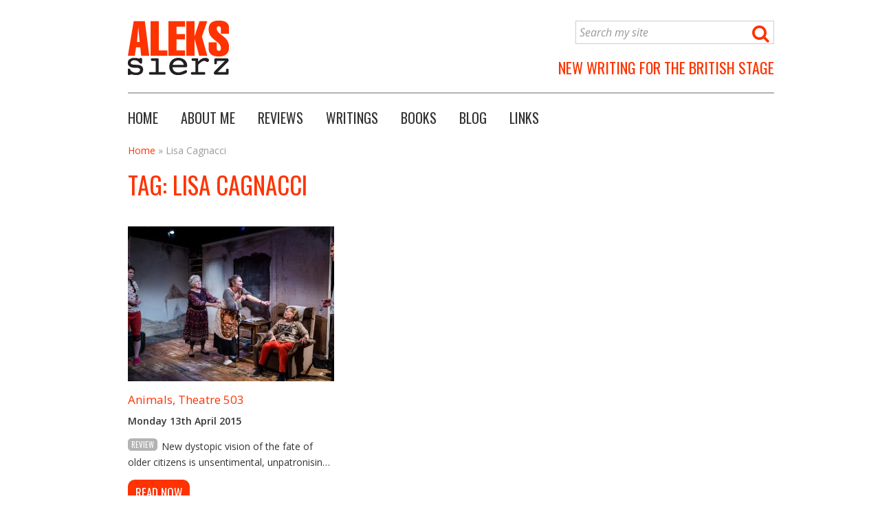

--- FILE ---
content_type: text/html; charset=UTF-8
request_url: https://www.sierz.co.uk/blog/tag/lisa-cagnacci/
body_size: 9390
content:


<!DOCTYPE HTML>
<!--[if IEMobile 7 ]><html class="no-js iem7" manifest="default.appcache?v=1"><![endif]--> 
<!--[if lt IE 7 ]><html class="no-js ie6" lang="en"><![endif]--> 
<!--[if IE 7 ]><html class="no-js ie7" lang="en"><![endif]--> 
<!--[if IE 8 ]><html class="no-js ie8" lang="en"><![endif]--> 
<!--[if (gte IE 9)|(gt IEMobile 7)|!(IEMobile)|!(IE)]><!--><html class="no-js" lang="en"><!--<![endif]-->
	<head>
		<title>Lisa Cagnacci Archives - Aleks Sierz</title><link rel="preload" as="style" href="https://fonts.googleapis.com/css?family=Oswald%7COpen%20Sans%3A400italic%2C600italic%2C400%2C600&#038;display=swap" /><link rel="stylesheet" href="https://fonts.googleapis.com/css?family=Oswald%7COpen%20Sans%3A400italic%2C600italic%2C400%2C600&#038;display=swap" media="print" onload="this.media='all'" /><noscript><link rel="stylesheet" href="https://fonts.googleapis.com/css?family=Oswald%7COpen%20Sans%3A400italic%2C600italic%2C400%2C600&#038;display=swap" /></noscript>
		<meta charset="UTF-8" />
	  	<meta http-equiv="X-UA-Compatible" content="IE=edge,chrome=1">
		<meta name="viewport" content="width=device-width, initial-scale=1.0"><!-- Remove if you're not building a responsive site. (But then why would you do such a thing?) -->
		<link rel="pingback" href="https://www.sierz.co.uk/wp/xmlrpc.php" />
		<link rel="shortcut icon" href="https://www.sierz.co.uk/content/themes/a7/img/favicon.ico"/>
		<meta name='robots' content='index, follow, max-image-preview:large, max-snippet:-1, max-video-preview:-1' />

	<!-- This site is optimized with the Yoast SEO plugin v20.8 - https://yoast.com/wordpress/plugins/seo/ -->
	<link rel="canonical" href="https://www.sierz.co.uk/blog/tag/lisa-cagnacci/" />
	<meta property="og:locale" content="en_GB" />
	<meta property="og:type" content="article" />
	<meta property="og:title" content="Lisa Cagnacci Archives - Aleks Sierz" />
	<meta property="og:url" content="https://www.sierz.co.uk/blog/tag/lisa-cagnacci/" />
	<meta property="og:site_name" content="Aleks Sierz" />
	<script type="application/ld+json" class="yoast-schema-graph">{"@context":"https://schema.org","@graph":[{"@type":"CollectionPage","@id":"https://www.sierz.co.uk/blog/tag/lisa-cagnacci/","url":"https://www.sierz.co.uk/blog/tag/lisa-cagnacci/","name":"Lisa Cagnacci Archives - Aleks Sierz","isPartOf":{"@id":"https://www.sierz.co.uk/#website"},"primaryImageOfPage":{"@id":"https://www.sierz.co.uk/blog/tag/lisa-cagnacci/#primaryimage"},"image":{"@id":"https://www.sierz.co.uk/blog/tag/lisa-cagnacci/#primaryimage"},"thumbnailUrl":"https://www.sierz.co.uk/content/uploads/2015/04/animals.jpg","breadcrumb":{"@id":"https://www.sierz.co.uk/blog/tag/lisa-cagnacci/#breadcrumb"},"inLanguage":"en-GB"},{"@type":"ImageObject","inLanguage":"en-GB","@id":"https://www.sierz.co.uk/blog/tag/lisa-cagnacci/#primaryimage","url":"https://www.sierz.co.uk/content/uploads/2015/04/animals.jpg","contentUrl":"https://www.sierz.co.uk/content/uploads/2015/04/animals.jpg","width":1000,"height":667,"caption":"Animals. Photo: Richard Davenport"},{"@type":"BreadcrumbList","@id":"https://www.sierz.co.uk/blog/tag/lisa-cagnacci/#breadcrumb","itemListElement":[{"@type":"ListItem","position":1,"name":"Home","item":"https://www.sierz.co.uk/"},{"@type":"ListItem","position":2,"name":"Lisa Cagnacci"}]},{"@type":"WebSite","@id":"https://www.sierz.co.uk/#website","url":"https://www.sierz.co.uk/","name":"Aleks Sierz","description":"New Writing for the British Stage","publisher":{"@id":"https://www.sierz.co.uk/#/schema/person/dcd3541e2504c2d60f9269d2da7080a3"},"potentialAction":[{"@type":"SearchAction","target":{"@type":"EntryPoint","urlTemplate":"https://www.sierz.co.uk/?s={search_term_string}"},"query-input":"required name=search_term_string"}],"inLanguage":"en-GB"},{"@type":["Person","Organization"],"@id":"https://www.sierz.co.uk/#/schema/person/dcd3541e2504c2d60f9269d2da7080a3","name":"Aleks Sierz","image":{"@type":"ImageObject","inLanguage":"en-GB","@id":"https://www.sierz.co.uk/#/schema/person/image/","url":"https://www.sierz.co.uk/content/uploads/2023/03/sierz_2023.jpeg","contentUrl":"https://www.sierz.co.uk/content/uploads/2023/03/sierz_2023.jpeg","width":600,"height":800,"caption":"Aleks Sierz"},"logo":{"@id":"https://www.sierz.co.uk/#/schema/person/image/"},"sameAs":["https://www.sierz.co.uk"]}]}</script>
	<!-- / Yoast SEO plugin. -->


<link rel='dns-prefetch' href='//cdn.jsdelivr.net' />
<link rel='dns-prefetch' href='//fonts.googleapis.com' />
<link rel='dns-prefetch' href='//fast.fonts.net' />
<link href='https://fonts.gstatic.com' crossorigin rel='preconnect' />
<link rel="alternate" type="application/rss+xml" title="Aleks Sierz &raquo; Lisa Cagnacci Tag Feed" href="https://www.sierz.co.uk/blog/tag/lisa-cagnacci/feed/" />
<style type="text/css">
img.wp-smiley,
img.emoji {
	display: inline !important;
	border: none !important;
	box-shadow: none !important;
	height: 1em !important;
	width: 1em !important;
	margin: 0 0.07em !important;
	vertical-align: -0.1em !important;
	background: none !important;
	padding: 0 !important;
}
</style>
	<link rel='stylesheet' id='wp-block-library-css' href='https://www.sierz.co.uk/wp/wp-includes/css/dist/block-library/style.min.css?ver=6.2.8' type='text/css' media='all' />
<link rel='stylesheet' id='classic-theme-styles-css' href='https://www.sierz.co.uk/wp/wp-includes/css/classic-themes.min.css?ver=6.2.8' type='text/css' media='all' />
<style id='global-styles-inline-css' type='text/css'>
body{--wp--preset--color--black: #000000;--wp--preset--color--cyan-bluish-gray: #abb8c3;--wp--preset--color--white: #ffffff;--wp--preset--color--pale-pink: #f78da7;--wp--preset--color--vivid-red: #cf2e2e;--wp--preset--color--luminous-vivid-orange: #ff6900;--wp--preset--color--luminous-vivid-amber: #fcb900;--wp--preset--color--light-green-cyan: #7bdcb5;--wp--preset--color--vivid-green-cyan: #00d084;--wp--preset--color--pale-cyan-blue: #8ed1fc;--wp--preset--color--vivid-cyan-blue: #0693e3;--wp--preset--color--vivid-purple: #9b51e0;--wp--preset--gradient--vivid-cyan-blue-to-vivid-purple: linear-gradient(135deg,rgba(6,147,227,1) 0%,rgb(155,81,224) 100%);--wp--preset--gradient--light-green-cyan-to-vivid-green-cyan: linear-gradient(135deg,rgb(122,220,180) 0%,rgb(0,208,130) 100%);--wp--preset--gradient--luminous-vivid-amber-to-luminous-vivid-orange: linear-gradient(135deg,rgba(252,185,0,1) 0%,rgba(255,105,0,1) 100%);--wp--preset--gradient--luminous-vivid-orange-to-vivid-red: linear-gradient(135deg,rgba(255,105,0,1) 0%,rgb(207,46,46) 100%);--wp--preset--gradient--very-light-gray-to-cyan-bluish-gray: linear-gradient(135deg,rgb(238,238,238) 0%,rgb(169,184,195) 100%);--wp--preset--gradient--cool-to-warm-spectrum: linear-gradient(135deg,rgb(74,234,220) 0%,rgb(151,120,209) 20%,rgb(207,42,186) 40%,rgb(238,44,130) 60%,rgb(251,105,98) 80%,rgb(254,248,76) 100%);--wp--preset--gradient--blush-light-purple: linear-gradient(135deg,rgb(255,206,236) 0%,rgb(152,150,240) 100%);--wp--preset--gradient--blush-bordeaux: linear-gradient(135deg,rgb(254,205,165) 0%,rgb(254,45,45) 50%,rgb(107,0,62) 100%);--wp--preset--gradient--luminous-dusk: linear-gradient(135deg,rgb(255,203,112) 0%,rgb(199,81,192) 50%,rgb(65,88,208) 100%);--wp--preset--gradient--pale-ocean: linear-gradient(135deg,rgb(255,245,203) 0%,rgb(182,227,212) 50%,rgb(51,167,181) 100%);--wp--preset--gradient--electric-grass: linear-gradient(135deg,rgb(202,248,128) 0%,rgb(113,206,126) 100%);--wp--preset--gradient--midnight: linear-gradient(135deg,rgb(2,3,129) 0%,rgb(40,116,252) 100%);--wp--preset--duotone--dark-grayscale: url('#wp-duotone-dark-grayscale');--wp--preset--duotone--grayscale: url('#wp-duotone-grayscale');--wp--preset--duotone--purple-yellow: url('#wp-duotone-purple-yellow');--wp--preset--duotone--blue-red: url('#wp-duotone-blue-red');--wp--preset--duotone--midnight: url('#wp-duotone-midnight');--wp--preset--duotone--magenta-yellow: url('#wp-duotone-magenta-yellow');--wp--preset--duotone--purple-green: url('#wp-duotone-purple-green');--wp--preset--duotone--blue-orange: url('#wp-duotone-blue-orange');--wp--preset--font-size--small: 13px;--wp--preset--font-size--medium: 20px;--wp--preset--font-size--large: 36px;--wp--preset--font-size--x-large: 42px;--wp--preset--spacing--20: 0.44rem;--wp--preset--spacing--30: 0.67rem;--wp--preset--spacing--40: 1rem;--wp--preset--spacing--50: 1.5rem;--wp--preset--spacing--60: 2.25rem;--wp--preset--spacing--70: 3.38rem;--wp--preset--spacing--80: 5.06rem;--wp--preset--shadow--natural: 6px 6px 9px rgba(0, 0, 0, 0.2);--wp--preset--shadow--deep: 12px 12px 50px rgba(0, 0, 0, 0.4);--wp--preset--shadow--sharp: 6px 6px 0px rgba(0, 0, 0, 0.2);--wp--preset--shadow--outlined: 6px 6px 0px -3px rgba(255, 255, 255, 1), 6px 6px rgba(0, 0, 0, 1);--wp--preset--shadow--crisp: 6px 6px 0px rgba(0, 0, 0, 1);}:where(.is-layout-flex){gap: 0.5em;}body .is-layout-flow > .alignleft{float: left;margin-inline-start: 0;margin-inline-end: 2em;}body .is-layout-flow > .alignright{float: right;margin-inline-start: 2em;margin-inline-end: 0;}body .is-layout-flow > .aligncenter{margin-left: auto !important;margin-right: auto !important;}body .is-layout-constrained > .alignleft{float: left;margin-inline-start: 0;margin-inline-end: 2em;}body .is-layout-constrained > .alignright{float: right;margin-inline-start: 2em;margin-inline-end: 0;}body .is-layout-constrained > .aligncenter{margin-left: auto !important;margin-right: auto !important;}body .is-layout-constrained > :where(:not(.alignleft):not(.alignright):not(.alignfull)){max-width: var(--wp--style--global--content-size);margin-left: auto !important;margin-right: auto !important;}body .is-layout-constrained > .alignwide{max-width: var(--wp--style--global--wide-size);}body .is-layout-flex{display: flex;}body .is-layout-flex{flex-wrap: wrap;align-items: center;}body .is-layout-flex > *{margin: 0;}:where(.wp-block-columns.is-layout-flex){gap: 2em;}.has-black-color{color: var(--wp--preset--color--black) !important;}.has-cyan-bluish-gray-color{color: var(--wp--preset--color--cyan-bluish-gray) !important;}.has-white-color{color: var(--wp--preset--color--white) !important;}.has-pale-pink-color{color: var(--wp--preset--color--pale-pink) !important;}.has-vivid-red-color{color: var(--wp--preset--color--vivid-red) !important;}.has-luminous-vivid-orange-color{color: var(--wp--preset--color--luminous-vivid-orange) !important;}.has-luminous-vivid-amber-color{color: var(--wp--preset--color--luminous-vivid-amber) !important;}.has-light-green-cyan-color{color: var(--wp--preset--color--light-green-cyan) !important;}.has-vivid-green-cyan-color{color: var(--wp--preset--color--vivid-green-cyan) !important;}.has-pale-cyan-blue-color{color: var(--wp--preset--color--pale-cyan-blue) !important;}.has-vivid-cyan-blue-color{color: var(--wp--preset--color--vivid-cyan-blue) !important;}.has-vivid-purple-color{color: var(--wp--preset--color--vivid-purple) !important;}.has-black-background-color{background-color: var(--wp--preset--color--black) !important;}.has-cyan-bluish-gray-background-color{background-color: var(--wp--preset--color--cyan-bluish-gray) !important;}.has-white-background-color{background-color: var(--wp--preset--color--white) !important;}.has-pale-pink-background-color{background-color: var(--wp--preset--color--pale-pink) !important;}.has-vivid-red-background-color{background-color: var(--wp--preset--color--vivid-red) !important;}.has-luminous-vivid-orange-background-color{background-color: var(--wp--preset--color--luminous-vivid-orange) !important;}.has-luminous-vivid-amber-background-color{background-color: var(--wp--preset--color--luminous-vivid-amber) !important;}.has-light-green-cyan-background-color{background-color: var(--wp--preset--color--light-green-cyan) !important;}.has-vivid-green-cyan-background-color{background-color: var(--wp--preset--color--vivid-green-cyan) !important;}.has-pale-cyan-blue-background-color{background-color: var(--wp--preset--color--pale-cyan-blue) !important;}.has-vivid-cyan-blue-background-color{background-color: var(--wp--preset--color--vivid-cyan-blue) !important;}.has-vivid-purple-background-color{background-color: var(--wp--preset--color--vivid-purple) !important;}.has-black-border-color{border-color: var(--wp--preset--color--black) !important;}.has-cyan-bluish-gray-border-color{border-color: var(--wp--preset--color--cyan-bluish-gray) !important;}.has-white-border-color{border-color: var(--wp--preset--color--white) !important;}.has-pale-pink-border-color{border-color: var(--wp--preset--color--pale-pink) !important;}.has-vivid-red-border-color{border-color: var(--wp--preset--color--vivid-red) !important;}.has-luminous-vivid-orange-border-color{border-color: var(--wp--preset--color--luminous-vivid-orange) !important;}.has-luminous-vivid-amber-border-color{border-color: var(--wp--preset--color--luminous-vivid-amber) !important;}.has-light-green-cyan-border-color{border-color: var(--wp--preset--color--light-green-cyan) !important;}.has-vivid-green-cyan-border-color{border-color: var(--wp--preset--color--vivid-green-cyan) !important;}.has-pale-cyan-blue-border-color{border-color: var(--wp--preset--color--pale-cyan-blue) !important;}.has-vivid-cyan-blue-border-color{border-color: var(--wp--preset--color--vivid-cyan-blue) !important;}.has-vivid-purple-border-color{border-color: var(--wp--preset--color--vivid-purple) !important;}.has-vivid-cyan-blue-to-vivid-purple-gradient-background{background: var(--wp--preset--gradient--vivid-cyan-blue-to-vivid-purple) !important;}.has-light-green-cyan-to-vivid-green-cyan-gradient-background{background: var(--wp--preset--gradient--light-green-cyan-to-vivid-green-cyan) !important;}.has-luminous-vivid-amber-to-luminous-vivid-orange-gradient-background{background: var(--wp--preset--gradient--luminous-vivid-amber-to-luminous-vivid-orange) !important;}.has-luminous-vivid-orange-to-vivid-red-gradient-background{background: var(--wp--preset--gradient--luminous-vivid-orange-to-vivid-red) !important;}.has-very-light-gray-to-cyan-bluish-gray-gradient-background{background: var(--wp--preset--gradient--very-light-gray-to-cyan-bluish-gray) !important;}.has-cool-to-warm-spectrum-gradient-background{background: var(--wp--preset--gradient--cool-to-warm-spectrum) !important;}.has-blush-light-purple-gradient-background{background: var(--wp--preset--gradient--blush-light-purple) !important;}.has-blush-bordeaux-gradient-background{background: var(--wp--preset--gradient--blush-bordeaux) !important;}.has-luminous-dusk-gradient-background{background: var(--wp--preset--gradient--luminous-dusk) !important;}.has-pale-ocean-gradient-background{background: var(--wp--preset--gradient--pale-ocean) !important;}.has-electric-grass-gradient-background{background: var(--wp--preset--gradient--electric-grass) !important;}.has-midnight-gradient-background{background: var(--wp--preset--gradient--midnight) !important;}.has-small-font-size{font-size: var(--wp--preset--font-size--small) !important;}.has-medium-font-size{font-size: var(--wp--preset--font-size--medium) !important;}.has-large-font-size{font-size: var(--wp--preset--font-size--large) !important;}.has-x-large-font-size{font-size: var(--wp--preset--font-size--x-large) !important;}
.wp-block-navigation a:where(:not(.wp-element-button)){color: inherit;}
:where(.wp-block-columns.is-layout-flex){gap: 2em;}
.wp-block-pullquote{font-size: 1.5em;line-height: 1.6;}
</style>
<link rel='stylesheet' id='font-awesome-four-css' href='https://www.sierz.co.uk/content/plugins/font-awesome-4-menus/css/font-awesome.min.css?ver=4.7.0' type='text/css' media='all' />
<link rel='stylesheet' id='wp-pagenavi-css' href='https://www.sierz.co.uk/content/plugins/wp-pagenavi/pagenavi-css.css?ver=2.70' type='text/css' media='all' />
<link rel='stylesheet' id='wordpress-popular-posts-css-css' href='https://www.sierz.co.uk/content/plugins/wordpress-popular-posts/assets/css/wpp.css?ver=6.1.1' type='text/css' media='all' />
<link rel='stylesheet' id='chosen.min-css' href='https://www.sierz.co.uk/content/themes/a7/library/js/chosen_v1/chosen.min.css?ver=6.2.8' type='text/css' media='all' />
<link rel='stylesheet' id='slick-css' href='//cdn.jsdelivr.net/npm/slick-carousel@1.8.1/slick/slick.css?ver=6.2.8' type='text/css' media='all' />
<link rel='stylesheet' id='screen-css' href='https://www.sierz.co.uk/content/themes/a7/library/css/style.css?ver=6.2.8' type='text/css' media='screen,print' />
<link rel='stylesheet' id='print-css' href='https://www.sierz.co.uk/content/themes/a7/library/css/print.css?ver=6.2.8' type='text/css' media='print' />

<link rel='stylesheet' id='fast-fonts-css' href='https://fast.fonts.net/cssapi/f2d463c3-e8ac-4f9a-bb44-aadefe88ec78.css?ver=6.2.8' type='text/css' media='all' />
<link rel='stylesheet' id='jquery.lightbox.min.css-css' href='https://www.sierz.co.uk/content/plugins/wp-jquery-lightbox/styles/lightbox.min.css?ver=1.4.8.2' type='text/css' media='all' />
<script type='application/json' id='wpp-json'>
{"sampling_active":0,"sampling_rate":100,"ajax_url":"https:\/\/www.sierz.co.uk\/wp-json\/wordpress-popular-posts\/v1\/popular-posts","api_url":"https:\/\/www.sierz.co.uk\/wp-json\/wordpress-popular-posts","ID":0,"token":"e9c6fb31d2","lang":0,"debug":0}
</script>
<script type='text/javascript' src='https://www.sierz.co.uk/content/plugins/wordpress-popular-posts/assets/js/wpp.min.js?ver=6.1.1' id='wpp-js-js'></script>
<script type='text/javascript' src='https://www.sierz.co.uk/wp/wp-includes/js/jquery/jquery.min.js?ver=3.6.4' id='jquery-core-js'></script>
<script type='text/javascript' src='https://www.sierz.co.uk/wp/wp-includes/js/jquery/jquery-migrate.min.js?ver=3.4.0' id='jquery-migrate-js'></script>
<script type='text/javascript' src='https://www.sierz.co.uk/content/themes/a7/library/js/chosen_v1/chosen.jquery.min.js?ver=6.2.8' id='chosen.jquery.min-js'></script>
<link rel="https://api.w.org/" href="https://www.sierz.co.uk/wp-json/" /><link rel="alternate" type="application/json" href="https://www.sierz.co.uk/wp-json/wp/v2/tags/3096" /><link rel="EditURI" type="application/rsd+xml" title="RSD" href="https://www.sierz.co.uk/wp/xmlrpc.php?rsd" />
<link rel="wlwmanifest" type="application/wlwmanifest+xml" href="https://www.sierz.co.uk/wp/wp-includes/wlwmanifest.xml" />
<meta name="generator" content="WordPress 6.2.8" />
            <style id="wpp-loading-animation-styles">@-webkit-keyframes bgslide{from{background-position-x:0}to{background-position-x:-200%}}@keyframes bgslide{from{background-position-x:0}to{background-position-x:-200%}}.wpp-widget-placeholder,.wpp-widget-block-placeholder{margin:0 auto;width:60px;height:3px;background:#dd3737;background:linear-gradient(90deg,#dd3737 0%,#571313 10%,#dd3737 100%);background-size:200% auto;border-radius:3px;-webkit-animation:bgslide 1s infinite linear;animation:bgslide 1s infinite linear}</style>
            <link rel="icon" href="https://www.sierz.co.uk/content/uploads/2023/05/cropped-aleks-avatar-32x32.jpeg" sizes="32x32" />
<link rel="icon" href="https://www.sierz.co.uk/content/uploads/2023/05/cropped-aleks-avatar-192x192.jpeg" sizes="192x192" />
<link rel="apple-touch-icon" href="https://www.sierz.co.uk/content/uploads/2023/05/cropped-aleks-avatar-180x180.jpeg" />
<meta name="msapplication-TileImage" content="https://www.sierz.co.uk/content/uploads/2023/05/cropped-aleks-avatar-270x270.jpeg" />
<noscript><style id="rocket-lazyload-nojs-css">.rll-youtube-player, [data-lazy-src]{display:none !important;}</style></noscript>	
			<!-- Begin Google Analytics -->
				
			<!-- Google tag (gtag.js) -->
			<script async src="https://www.googletagmanager.com/gtag/js?id=G-SPSZ8V5XBS"></script>
			<script>
				window.dataLayer = window.dataLayer || [];
				function gtag(){dataLayer.push(arguments);}
				gtag('js', new Date());

				gtag('config', 'G-SPSZ8V5XBS');
			</script>


		
	<!-- End Google Analytics -->
	</head>
	<body class="archive tag tag-lisa-cagnacci tag-3096">
	
	<div id="a7-container">
	
	

<!-- Begin Header -->
<div id="header">	

	<div id="logo">
		<a href="/" title="Aleks Sierz" >
			<img src="data:image/svg+xml,%3Csvg%20xmlns='http://www.w3.org/2000/svg'%20viewBox='0%200%20147%2079'%3E%3C/svg%3E" width="147" height="79" alt="Aleks Sierz | New Writing for the British Stage" data-lazy-src="https://www.sierz.co.uk/content/themes/a7/library/images/logo_aleks_sierz.png" /><noscript><img src="https://www.sierz.co.uk/content/themes/a7/library/images/logo_aleks_sierz.png" width="147" height="79" alt="Aleks Sierz | New Writing for the British Stage" /></noscript>
		</a>
	</div>
	
	<div id="search-form-wrapper">
		<form action="/" method="get" id="search-form" class="search-form">
        <input type="text" class="text" name="s" id="search" value="Search my site" />
         <input type="hidden" name="post_type[]" value="writing" />
		 <input type="hidden" name="post_type[]" value="post" />
		 <input type="hidden" name="post_type[]" value="review" />
        <button type="submit" class="search" ><i class="fa fa-search fa-lg"></i></button>
</form>	</div>
	
	<div id="strapline">New Writing for the British Stage </div>
	
	<div class="clear"></div>
	
	<div id="primary-navigation-wrapper">
	<ul id="primary-navigation" class="menu"><li id="menu-item-937" class="menu-item menu-item-type-post_type menu-item-object-page menu-item-home menu-item-937 menu-item-www.sierz.co.uk"><a href="https://www.sierz.co.uk/">Home</a></li>
<li id="menu-item-847" class="menu-item menu-item-type-post_type menu-item-object-page menu-item-847 menu-item-about-me"><a href="https://www.sierz.co.uk/about-me/">About me</a></li>
<li id="menu-item-940" class="menu-item menu-item-type-review menu-item-object-cpt-archive menu-item-940 menu-item-animals-theatre-503"><a href="https://www.sierz.co.uk/reviews/">Reviews</a></li>
<li id="menu-item-941" class="menu-item menu-item-type-writing menu-item-object-cpt-archive menu-item-941 menu-item-animals-theatre-503"><a href="https://www.sierz.co.uk/writings/">Writings</a></li>
<li id="menu-item-962" class="menu-item menu-item-type-book menu-item-object-cpt-archive menu-item-962 menu-item-animals-theatre-503"><a href="https://www.sierz.co.uk/books/">Books</a></li>
<li id="menu-item-948" class="blog menu-item menu-item-type-post_type menu-item-object-page menu-item-948 menu-item-blog"><a href="https://www.sierz.co.uk/blog/">Blog</a></li>
<li id="menu-item-945" class="menu-item menu-item-type-post_type menu-item-object-page menu-item-945 menu-item-links"><a href="https://www.sierz.co.uk/links/">Links</a></li>
</ul>	</div>
	<div class="clear"></div>
	
    <select id="menu-responsive-navigation"><option>Menu</option><option value ="https://www.sierz.co.uk/">Home</option><option value ="https://www.sierz.co.uk/about-me/">About me</option><option value ="https://www.sierz.co.uk/reviews/">Reviews</option><option value ="https://www.sierz.co.uk/writings/">Writings</option><option value ="https://www.sierz.co.uk/books/">Books</option><option value ="https://www.sierz.co.uk/blog/">Blog</option><option value ="https://www.sierz.co.uk/links/">Links</option></select>	
	<div class="clear"></div>
	
</div>

<!-- End Header -->


<div id="content" class="archive-review full-width">
	
	<p id="breadcrumbs"><span><span><a href="https://www.sierz.co.uk/">Home</a></span> » <span class="breadcrumb_last" aria-current="page">Lisa Cagnacci</span></span></p>
	<h1>Tag: Lisa Cagnacci</h1>


		
				
			
			<ul class="tiled-posts">
									<li class="tiled-post tiled-post-1 row-start">
						<div class="tiled-review-image">
							<a href="https://www.sierz.co.uk/reviews/animals-theatre-503/">
								<img width="300" height="225" src="data:image/svg+xml,%3Csvg%20xmlns='http://www.w3.org/2000/svg'%20viewBox='0%200%20300%20225'%3E%3C/svg%3E" class="attachment-tiled-thumb size-tiled-thumb wp-post-image" alt="Animals. Photo: Richard Davenport" decoding="async" data-lazy-srcset="https://www.sierz.co.uk/content/uploads/2015/04/animals-300x225.jpg 300w, https://www.sierz.co.uk/content/uploads/2015/04/animals-380x285.jpg 380w" data-lazy-sizes="(max-width: 300px) 100vw, 300px" data-lazy-src="https://www.sierz.co.uk/content/uploads/2015/04/animals-300x225.jpg" /><noscript><img width="300" height="225" src="https://www.sierz.co.uk/content/uploads/2015/04/animals-300x225.jpg" class="attachment-tiled-thumb size-tiled-thumb wp-post-image" alt="Animals. Photo: Richard Davenport" decoding="async" srcset="https://www.sierz.co.uk/content/uploads/2015/04/animals-300x225.jpg 300w, https://www.sierz.co.uk/content/uploads/2015/04/animals-380x285.jpg 380w" sizes="(max-width: 300px) 100vw, 300px" /></noscript>							</a>
						</div>
						<h3>
							<a href="https://www.sierz.co.uk/reviews/animals-theatre-503/">
								Animals, Theatre 503							</a>
						</h3>
						<p class="pub-date">Monday 13th April 2015</p>
						
						<div class="post-type">review</div>
						<p>New dystopic vision of the fate of older citizens is unsentimental, unpatronisin&hellip;</p>
						<a class="button" href="https://www.sierz.co.uk/reviews/animals-theatre-503/">
							<span>Read now</span>
						</a>
					
					
					</li>
							</ul>
			<div class="clear"></div>
				

	
</div>

<div class="clear"></div>

<!-- Begin Subscribe -->



<div id="subscribe">
	<!-- Email List -->
	<div id="email-list" class="column column-1">
		<div class="a7-widget-title">Join my email club</div>
		<p>I'll let you know by email whenever I add new content to the site:</p>
				<form action="https://www.sierz.co.uk/reviews/animals-theatre-503/" method="post" name="a7_email_subscribe_form" id="a7-email-subscribe-form" class="a7-simple-form">
			<input id="email-address" type="text" name="email_address" class="text" value="What's your email address?" />
			<input id="email-address" type="hidden" name="email_address_default" value="What's your email address?" />
			<div class="_a7_ht">
				<label for="_a7_ht" class="checkbox">Do not complete this field</label>
				<input type="text" tabindex="2" id="_a7_ht_email_subscribe"  value="" name="_a7_ht">			
			</div>
			<button type="submit" class="button">Join</button>
			<input id="a7-submit" type="hidden" name="_a7_submit" class="hidden" value="email_subscribe" />
			<input type="hidden" id="_a7_email_subscribe" name="_a7_email_subscribe" value="7af48da6e5" /><input type="hidden" name="_wp_http_referer" value="/blog/tag/lisa-cagnacci/" />			<div class="clear"></div>
		</form>
		
			<div id="twitter-follow">
		<a href="https://twitter.com/AleksSierz" class="twitter-follow-button" data-show-count="true" data-size="large">Follow @AleksSierz</a> <script>!function(d,s,id){var js,fjs=d.getElementsByTagName(s)[0],p=/^http:/.test(d.location)?'http':'https';if(!d.getElementById(id)){js=d.createElement(s);js.id=id;js.src=p+'://platform.twitter.com/widgets.js';fjs.parentNode.insertBefore(js,fjs);}}(document, 'script', 'twitter-wjs');</script>
		</div>
	</div>
	<div id="tag-cloud" class="column column-2">
		<a href="https://www.sierz.co.uk/blog/tag/bush-theatre/" class="tag-cloud-link tag-link-279 tag-link-position-1" style="font-size: 12.5pt;" aria-label="Bush Theatre (154 items)">Bush Theatre</a>
<a href="https://www.sierz.co.uk/blog/tag/class/" class="tag-cloud-link tag-link-1026 tag-link-position-2" style="font-size: 10pt;" aria-label="class (136 items)">class</a>
<a href="https://www.sierz.co.uk/blog/tag/comedy/" class="tag-cloud-link tag-link-233 tag-link-position-3" style="font-size: 19pt;" aria-label="comedy (207 items)">comedy</a>
<a href="https://www.sierz.co.uk/blog/tag/family-drama/" class="tag-cloud-link tag-link-2198 tag-link-position-4" style="font-size: 25.5pt;" aria-label="family drama (279 items)">family drama</a>
<a href="https://www.sierz.co.uk/blog/tag/feminism/" class="tag-cloud-link tag-link-74 tag-link-position-5" style="font-size: 12pt;" aria-label="feminism (149 items)">feminism</a>
<a href="https://www.sierz.co.uk/blog/tag/hampstead-theatre/" class="tag-cloud-link tag-link-135 tag-link-position-6" style="font-size: 14.5pt;" aria-label="Hampstead Theatre (170 items)">Hampstead Theatre</a>
<a href="https://www.sierz.co.uk/blog/tag/history-plays/" class="tag-cloud-link tag-link-1383 tag-link-position-7" style="font-size: 8.5pt;" aria-label="history plays (128 items)">history plays</a>
<a href="https://www.sierz.co.uk/blog/tag/modern-classics/" class="tag-cloud-link tag-link-730 tag-link-position-8" style="font-size: 9pt;" aria-label="modern classics (130 items)">modern classics</a>
<a href="https://www.sierz.co.uk/blog/tag/monologue/" class="tag-cloud-link tag-link-188 tag-link-position-9" style="font-size: 11pt;" aria-label="monologue (143 items)">monologue</a>
<a href="https://www.sierz.co.uk/blog/tag/national-identity/" class="tag-cloud-link tag-link-276 tag-link-position-10" style="font-size: 14pt;" aria-label="national identity (165 items)">national identity</a>
<a href="https://www.sierz.co.uk/blog/tag/national-theatre/" class="tag-cloud-link tag-link-38 tag-link-position-11" style="font-size: 27pt;" aria-label="National Theatre (300 items)">National Theatre</a>
<a href="https://www.sierz.co.uk/blog/tag/new-writing/" class="tag-cloud-link tag-link-48 tag-link-position-12" style="font-size: 35pt;" aria-label="new writing (439 items)">new writing</a>
<a href="https://www.sierz.co.uk/blog/tag/playwriting/" class="tag-cloud-link tag-link-156 tag-link-position-13" style="font-size: 21pt;" aria-label="playwriting (227 items)">playwriting</a>
<a href="https://www.sierz.co.uk/blog/tag/political-theatre/" class="tag-cloud-link tag-link-140 tag-link-position-14" style="font-size: 20.5pt;" aria-label="political theatre (222 items)">political theatre</a>
<a href="https://www.sierz.co.uk/blog/tag/racism/" class="tag-cloud-link tag-link-505 tag-link-position-15" style="font-size: 8pt;" aria-label="racism (126 items)">racism</a>
<a href="https://www.sierz.co.uk/blog/tag/royal-court/" class="tag-cloud-link tag-link-61 tag-link-position-16" style="font-size: 33pt;" aria-label="Royal Court (401 items)">Royal Court</a>
<a href="https://www.sierz.co.uk/blog/tag/satire/" class="tag-cloud-link tag-link-152 tag-link-position-17" style="font-size: 10.5pt;" aria-label="satire (139 items)">satire</a>
<a href="https://www.sierz.co.uk/blog/tag/sex/" class="tag-cloud-link tag-link-669 tag-link-position-18" style="font-size: 13.5pt;" aria-label="sex (163 items)">sex</a>
<a href="https://www.sierz.co.uk/blog/tag/stage-directions/" class="tag-cloud-link tag-link-39 tag-link-position-19" style="font-size: 12.5pt;" aria-label="stage directions (154 items)">stage directions</a>
<a href="https://www.sierz.co.uk/blog/tag/west-end/" class="tag-cloud-link tag-link-235 tag-link-position-20" style="font-size: 21.5pt;" aria-label="West End (232 items)">West End</a>	</div>
	<div class="clear"></div>
</div>


<!-- End Subscribe -->




	<!-- Begin Footer -->
	<div id="footer">
		<ul id="footer-navigation" class="menu"><li id="menu-item-934" class="menu-item menu-item-type-post_type menu-item-object-page menu-item-934 menu-item-copyright"><a href="https://www.sierz.co.uk/copyright/"><span>Copyright</span></a></li>
<li id="menu-item-936" class="a7 menu-item menu-item-type-custom menu-item-object-custom menu-item-936 menu-item-atticus-7"><a href="http://www.atticus7.co.uk"><span>Site By Atticus7</span></a></li>
</ul>		
		<div class="clear"></div>
	</div>
	<!-- End Footer -->
	</div><!-- End #container -->
	<script type='text/javascript' src='https://www.sierz.co.uk/content/themes/a7/library/js/jquery.validate.min.js?ver=6.2.8' id='jquery.validate-js'></script>
<script type='text/javascript' src='//cdn.jsdelivr.net/npm/slick-carousel@1.8.1/slick/slick.min.js?ver=6.2.8' id='jquery.slick.min-js'></script>
<script type='text/javascript' src='https://www.sierz.co.uk/content/themes/a7/library/js/jquery.color.js?ver=6.2.8' id='jquery.color-js'></script>
<script type='text/javascript' src='https://www.sierz.co.uk/wp/wp-includes/js/jquery/ui/core.min.js?ver=1.13.2' id='jquery-ui-core-js'></script>
<script type='text/javascript' src='https://www.sierz.co.uk/wp/wp-includes/js/jquery/ui/datepicker.min.js?ver=1.13.2' id='jquery-ui-datepicker-js'></script>
<script type='text/javascript' id='jquery-ui-datepicker-js-after'>
jQuery(function(jQuery){jQuery.datepicker.setDefaults({"closeText":"Close","currentText":"Today","monthNames":["January","February","March","April","May","June","July","August","September","October","November","December"],"monthNamesShort":["Jan","Feb","Mar","Apr","May","Jun","Jul","Aug","Sep","Oct","Nov","Dec"],"nextText":"Next","prevText":"Previous","dayNames":["Sunday","Monday","Tuesday","Wednesday","Thursday","Friday","Saturday"],"dayNamesShort":["Sun","Mon","Tue","Wed","Thu","Fri","Sat"],"dayNamesMin":["S","M","T","W","T","F","S"],"dateFormat":"DD dS MM yy","firstDay":1,"isRTL":false});});
</script>
<script type='text/javascript' src='https://www.sierz.co.uk/content/themes/a7/library/js/global.js?ver=6.2.8' id='global-js'></script>
<script type='text/javascript' src='https://www.sierz.co.uk/content/plugins/wp-jquery-lightbox/jquery.touchwipe.min.js?ver=1.4.8.2' id='wp-jquery-lightbox-swipe-js'></script>
<script type='text/javascript' id='wp-jquery-lightbox-js-extra'>
/* <![CDATA[ */
var JQLBSettings = {"showTitle":"1","showCaption":"1","showNumbers":"1","fitToScreen":"1","resizeSpeed":"400","showDownload":"0","navbarOnTop":"0","marginSize":"0","slideshowSpeed":"4000","prevLinkTitle":"previous image","nextLinkTitle":"next image","closeTitle":"close image gallery","image":"Image ","of":" of ","download":"Download","pause":"(pause slideshow)","play":"(play slideshow)"};
/* ]]> */
</script>
<script type='text/javascript' src='https://www.sierz.co.uk/content/plugins/wp-jquery-lightbox/jquery.lightbox.min.js?ver=1.4.8.2' id='wp-jquery-lightbox-js'></script>
<script>window.lazyLoadOptions=[{elements_selector:"img[data-lazy-src],.rocket-lazyload",data_src:"lazy-src",data_srcset:"lazy-srcset",data_sizes:"lazy-sizes",class_loading:"lazyloading",class_loaded:"lazyloaded",threshold:300,callback_loaded:function(element){if(element.tagName==="IFRAME"&&element.dataset.rocketLazyload=="fitvidscompatible"){if(element.classList.contains("lazyloaded")){if(typeof window.jQuery!="undefined"){if(jQuery.fn.fitVids){jQuery(element).parent().fitVids()}}}}}},{elements_selector:".rocket-lazyload",data_src:"lazy-src",data_srcset:"lazy-srcset",data_sizes:"lazy-sizes",class_loading:"lazyloading",class_loaded:"lazyloaded",threshold:300,}];window.addEventListener('LazyLoad::Initialized',function(e){var lazyLoadInstance=e.detail.instance;if(window.MutationObserver){var observer=new MutationObserver(function(mutations){var image_count=0;var iframe_count=0;var rocketlazy_count=0;mutations.forEach(function(mutation){for(var i=0;i<mutation.addedNodes.length;i++){if(typeof mutation.addedNodes[i].getElementsByTagName!=='function'){continue}
if(typeof mutation.addedNodes[i].getElementsByClassName!=='function'){continue}
images=mutation.addedNodes[i].getElementsByTagName('img');is_image=mutation.addedNodes[i].tagName=="IMG";iframes=mutation.addedNodes[i].getElementsByTagName('iframe');is_iframe=mutation.addedNodes[i].tagName=="IFRAME";rocket_lazy=mutation.addedNodes[i].getElementsByClassName('rocket-lazyload');image_count+=images.length;iframe_count+=iframes.length;rocketlazy_count+=rocket_lazy.length;if(is_image){image_count+=1}
if(is_iframe){iframe_count+=1}}});if(image_count>0||iframe_count>0||rocketlazy_count>0){lazyLoadInstance.update()}});var b=document.getElementsByTagName("body")[0];var config={childList:!0,subtree:!0};observer.observe(b,config)}},!1)</script><script data-no-minify="1" async src="https://www.sierz.co.uk/content/plugins/wp-rocket/assets/js/lazyload/17.8.3/lazyload.min.js"></script>	</body>
</html>
<!-- This website is like a Rocket, isn't it? Performance optimized by WP Rocket. Learn more: https://wp-rocket.me -->

--- FILE ---
content_type: text/css
request_url: https://www.sierz.co.uk/content/themes/a7/library/css/style.css?ver=6.2.8
body_size: 10793
content:
/* LESS file - to be compiled into pure CSS before uploading to LIVE server */
/*
Theme Name: 	A7 (based upon Starkers 4.0)
Theme URI: 		http://www.atticus7.co.uk
Description: 	Seo Friendly Theme
Version: 		5.0
Author: 		Ben Neale
Author URI: 	http://www.atticus7.co.uk
Tags: 			Atticus 7, seo-friendly, clean
*/
/*
===========================
CONTENTS:

01 LESS Variables
02 LESS Mixins
03 Sensible CSS defaults
04 CSS Layout
05 CSS Colours
06 CSS Typography
07 Media Queries
===========================
*/
/* ----------------------------------------------------------------------------------------------------------
01 Error Testing -----------gre----------------------------------------------------------------------------
---------------------------------------------------------------------------------------------------------- */
/*
div, span, p{
    border: 1px solid red;
}
*/
@import "reset.css";
.include {
  color: black;
  background: gray;
  opacity: 0.2;
  font-size: 4em;
}
/* ----------------------------------------------------------------------------------------------------------
01 LESS Variables ----------------------------------------------------------------------------------------
---------------------------------------------------------------------------------------------------------- */
/* COLORS */
/* SOCIAL COLOURS */
/* ----------------------------------------------------------------------------------------------------------
02 LESS Mixins ----------------------------------------------------------------------------------------
---------------------------------------------------------------------------------------------------------- */
/* SPRITE MIXINS */
/* ICONS etc */
/* SPRITE MIXINS */
/* MAP etc */
/* Replaced Text */
/* Inline Image */
/* Padded Image */
/* FONT MIXINS */
strong {
  font-family: "Open Sans", Verdana, Helvetica, Arial, sans-serif;
  font-weight: 600;
  font-weight: bold;
}
/* OTHER MIXINS */
/* ----------------------------------------------------------------------------------------------------------
03 Sensible defaults ----------------------------------------------------------------------------------------
---------------------------------------------------------------------------------------------------------- */
div,
article,
section,
header,
footer,
nav,
li {
  position: relative;
  /* For absolutely positioning elements within containers (add more to the list if need be) */
}
.group:after {
  display: block;
  height: 0;
  clear: both;
  content: ".";
  visibility: hidden;
  /* For clearing */
}
body {
  background: #fff;
  padding: 0;
}
::-moz-selection {
  background: #ff0;
  color: #333;
}
::selection {
  background: #ff0;
  color: #333;
}
/* ----------------------------------------------------------------------------------------------------------
04 Clears ----------------------------------------------------------------------------------------
---------------------------------------------------------------------------------------------------------- */
.clear {
  clear: both;
}
.clear-left {
  clear: left;
}
.clear-right {
  clear: right;
}
/* ----------------------------------------------------------------------------------------------------------
04 Hidden ----------------------------------------------------------------------------------------
---------------------------------------------------------------------------------------------------------- */
.hidden {
  display: none;
}
/* ----------------------------------------------------------------------------------------------------------
05 CSS Layout -----------------------------------------------------------------------------------------------
---------------------------------------------------------------------------------------------------------- */
body {
  background: white;
  position: relative;
}
/* Temporary Backgrounds to help with layout */
#a7-container {
  /* background-color: #eee; */
}
#header {
  /* background-color: #bbb; */
}
/* 2 Column Layout - Right Sidebar */
#a7-container {
  width: 940px;
  margin: 0 auto;
  padding: 0 10px 0 42px;
  position: relative;
}
/* Using a 960px 12 Column Grid with 10px gutters */
#header {
  width: 940px;
  position: relative;
  padding: 30px 0 0;
}
/* #header:after {  .sprite-padded(0,1,160px,96px); left: 480px; bottom:0; }  */
/*
#flags_language_selector { float:right; margin-top: 3px; }
#flags_language_selector img.active { margin-left: 10px; }
*/
#logo {
  float: left;
  margin: 0;
}
/* #logo {  padding-bottom: 0.5em;  } */
/* #strapline { color: @orange; .heading-font(); font-size: 2.3em; text-transform: lowercase; text-align: center; } */
/* #breadcrumbs{ margin-left: 32px; float: left; } */
#content {
  float: left;
  width: 620px;
  padding-right: 20px;
  margin-bottom: 40px;
}
/* 8 Columns */
#content.full-width {
  float: none;
  width: 940px;
  padding: 0;
}
/* 8 Columns */
.sidebar {
  width: 280px;
  margin-top: 50px;
  padding: 0 0 10px 19px;
  float: right;
  clear: right;
  border-left: 1px solid #b3b3b3;
}
/* 4 Columns */
/* COLUMNS */
/*
.columns { margin: 0; }
.columns-3 .column { width: 299px !important; float: left !important; padding: 0 10px; }
.columns-3 #content { width:auto; margin:0; padding:0 10px; }
*/
/* ----------------------------------------------------------------------------------------------------------
05 CSS Colours - Backgrounds and Borders -----------------------------------------------------------------------------------------------
---------------------------------------------------------------------------------------------------------- */
.divider {
  border-top: 1px dotted white;
}
/* ----------------------------------------------------------------------------------------------------------
05 Navigation -----------------------------------------------------------------------------------------------
---------------------------------------------------------------------------------------------------------- */
/* PRIMARY NAVIGATION */
/* #primary-navigation { clear: right; text-align: right; position:relative; float: right;  margin: 30px 0 0; } */
/* PRIMARY NAVIGATION */
#primary-navigation {
  clear: both;
  margin: 20px 0 0;
  padding-top: 20px;
  border-top: 2px solid #b3b3b3;
}
/* Level 1 */
#primary-navigation li {
  font-size: 2em;
  font-family: "Oswald", Verdana, Helvetica, Arial, sans-serif;
  font-weight: 400;
  text-transform: uppercase;
  display: inline-block;
  margin: 0 30px 0 0;
}
#primary-navigation li a {
  display: block;
  padding: 0 0 4px;
  white-space: nowrap;
  text-decoration: none;
  color: #333;
  border-bottom: 5px solid transparent;
}
#primary-navigation li:hover a {
  border-color: #333;
}
#primary-navigation li.current-menu-item a,
#primary-navigation li.current_page_parent a,
#primary-navigation li.current-page-ancestor a {
  color: #ff3300;
  border-color: #ff3300;
}
#primary-navigation li.current-menu-item:hover a {
  cursor: default;
}
/* Level 2 */
/*
#primary-navigation li ul { display: none; }


#primary-navigation li ul { display: none; margin: 0; padding: 0; position: absolute; top: 100%; z-index: 10000; }
#primary-navigation li ul li { font-weight: normal; border-right: none; border-left: none; border-bottom:1px solid white; font-size: 1.0em;  }
#primary-navigation li:hover > ul { display: block; }
#primary-navigation li:hover ul li a { border: none; color: @orange; background: @grey-light; display: block; text-align:left; text-transform: capitalize; padding: 6px 12px; width: 180px;  white-space: normal; }
#primary-navigation li ul li a:hover { color: white; }
#primary-navigation .current-menu-item > a,
#primary-navigation .current-menu-ancestor > a,
#primary-navigation .current_page_item > a,
#primary-navigation .current_page_ancestor > a { }
*/
/* Responsive Navigation */
#menu-responsive-navigation {
  margin-bottom: 20px;
  font-size: 2.4em;
  display: none;
  width: 100%;
}
#search-form {
  background-color: white;
  float: right;
  margin: 0 0 18px 0;
  border: 1px solid #ccc;
}
#search-form input {
  border: none;
  background-color: transparent;
  color: #999;
  font-family: "Open Sans", Verdana, Helvetica, Arial, sans-serif;
  font-weight: 400;
  font-style: italic;
  width: 240px;
}
#search-form button {
  color: #ff3300;
  background: none;
  border: none;
  float: right;
  margin-top: 7px;
}
#search-form button .fa-search {
  font-size: 2em;
}
#strapline {
  clear: right;
  float: right;
  font-family: "Oswald", Verdana, Helvetica, Arial, sans-serif;
  font-weight: 400;
  text-transform: uppercase;
  font-size: 2.2em;
  color: #ff3300;
}
/* FOOTER NAVIGATION */
/* Layout */
#footer-navigation {
  clear: both;
  float: left;
  width: 100%;
  padding: 10px 0 0;
  border-top: 1px solid #b3b3b3;
  margin-bottom: 60px;
}
#footer-navigation li {
  font-size: 1.4em;
  display: inline-block;
  margin: 0;
  border: none;
  color: #ff3300;
  font-family: "Oswald", Verdana, Helvetica, Arial, sans-serif;
  font-weight: 400;
  text-transform: uppercase;
}
#footer-navigation li.a7 {
  float: right;
}
#footer-navigation li.copyright {
  border: none;
}
#footer-navigation li a {
  text-decoration: none;
  margin-right: 30px;
  padding: 0 0 4px;
  display: block;
  border-bottom: 5px solid transparent;
}
#footer-navigation li:hover a {
  border-color: #ff3300;
}
#footer-navigation li.a7 a {
  margin-right: 0;
}
/* WP PAGENAVI NAVIGATION */
.wp-pagenavi {
  clear: both;
  font-size: 1.4em;
  color: #ff3300;
  margin: 2em 0;
}
.wp-pagenavi span.pages {
  border: none;
  padding: 0;
  margin-right: 6px;
}
.wp-pagenavi a,
.wp-pagenavi span.extend,
.wp-pagenavi span.current {
  text-decoration: none;
  border: 1px solid #ff3300;
  padding: 3px 5px;
  margin-right: 6px;
  color: #ff3300;
}
.wp-pagenavi span.current {
  background-color: #ff3300;
  border-color: #ff3300;
  color: white;
}
.wp-pagenavi a:hover {
  border-color: #ff3300;
  color: #ff3300;
  text-decoration: none;
}
/* ----------------------------------------------------------------------------------------------------------
06 HOME PAGE -----------------------------------------------------------------------------------------------
---------------------------------------------------------------------------------------------------------- */
/* ----------------------------------------------------------------------------------------------------------
06 TESTIMONIALS -----------------------------------------------------------------------------------------------
---------------------------------------------------------------------------------------------------------- */
#a7-testimonials {
  margin-bottom: 75px;
  position: relative;
  clear: both;
}
#a7-testimonials .review-stats {
  display: none;
}
.buttons-justified {
  width: 100%;
  margin: 10px 0 20px;
  float: left;
  font-size: 0.65em;
}
.buttons-justified .cycle-next {
  display: block;
  float: right;
}
.buttons-justified .cycle-prev {
  display: block;
  float: left;
  cursor: pointer;
}
#a7-testimonials .a7-testimonial {
  display: none;
  width: 100%;
  top: 30px;
}
.a7-testimonial blockquote {
  font-family: "Oswald", Verdana, Helvetica, Arial, sans-serif;
  font-weight: 400;
  text-transform: uppercase;
  font-size: 1.8em;
  line-height: 1.5em;
  color: blue;
  margin-bottom: 1.2em;
}
.a7-testimonial cite {
  display: block;
  font-size: 1.8em;
  font-family: "Oswald", Verdana, Helvetica, Arial, sans-serif;
  font-weight: 400;
  text-transform: uppercase;
  font-style: normal;
  /* line-height: 2.5em; */
  color: blue;
}
.a7-testimonial cite:before {
  background-image: url('../images/sprite-32-32.png');
  background-repeat: no-repeat;
  background-position: -160px -32px;
  display: inline-block;
  content: "";
  width: 96px;
  height: 22px;
  vertical-align: top;
}
.a7-testimonial cite a:hover {
  text-decoration: none;
}
#a7-testimonials .review-button {
  font-size: 1.2em;
  display: block;
  float: right;
  margin-top: 20px;
}
#a7-testimonials .fa-quote-left {
  margin-right: 0.25em;
}
#a7-testimonials .fa-quote-right {
  margin-left: 0.25em;
}
/* ----------------------------------------------------------------------------------------------------------
06 CSS Typography -----------------------------------------------------------------------------------------------
---------------------------------------------------------------------------------------------------------- */
/* html has been set to a font-size of 62.5% in reset.css */
/*

1.0em 		(10px equivalent)
1.2em 		(12px equivalent)
1.4em 		(14px equivalent)
1.6em		(16px equivalent)
1.8em		(18px equivalent)
2.1em		(21px equivalent)
2.4em		(24px equivalent)
3.0em		(30px equivalent)

*/
body,
input,
textarea,
select {
  font-size: 1em;
  font-family: "Open Sans", Verdana, Helvetica, Arial, sans-serif;
  font-weight: 400;
}
body {
  color: #999;
}
h1,
h2,
h3,
h4,
h5,
h6 {
  font-family: "Oswald", Verdana, Helvetica, Arial, sans-serif;
  font-weight: 400;
  text-transform: uppercase;
}
h1 {
  font-size: 3.5em;
  margin-bottom: 1em;
  text-align: left;
  position: relative;
  color: #ff3300;
}
h2 {
  font-size: 2em;
  line-height: 1.3em;
  margin: 1.5em 0 1em;
  color: #ff3300;
}
h3 {
  font-size: 1.5em;
  line-height: 1.2em;
  margin: 0.8em 0 0.4em;
  color: #ff3300;
}
h4 {
  font-size: 1.5em;
  line-height: 1.2em;
  margin: 0.8em 0 0.4em;
  color: #999;
}
h5 {
  font-size: 1.5em;
  line-height: 1.2em;
  margin: 0.8em 0 0.4em;
  color: #999;
}
h6 {
  font-size: 1.5em;
  line-height: 1.2em;
  margin: 0.8em 0 0.4em;
  color: #999;
}
h1 a {
  text-decoration: none;
}
h1 i {
  margin-right: 10px;
}
a {
  text-decoration: none;
  color: #ff3300;
}
a:hover {
  text-decoration: underline;
}
#editor p,
#editor ul li,
#editor ol li {
  color: #333;
  font-family: "Open Sans", Verdana, Helvetica, Arial, sans-serif;
  font-weight: 400;
  font-size: 1.4em;
  line-height: 1.7em;
  margin-bottom: 1em;
}
#editor ol li {
  list-style: inside decimal;
}
#editor ul li {
  text-indent: -18px;
  margin-left: 18px;
  margin-bottom: 0.6em;
  line-height: 1.2em;
}
#editor ul li:before {
  background-color: #ff3300;
  -webkit-border-radius: 50% 50% 50% 50%;
  -moz-border-radius: 50% 50% 50% 50%;
  -ms-border-radius: 50% 50% 50% 50%;
  -o-border-radius: 50% 50% 50% 50%;
  border-radius: 50% 50% 50% 50%;
  behavior: url('/wp-content/themes/a7/library/css/PIE.htc');
  width: 6px;
  height: 6px;
  content: '';
  display: inline-block;
  vertical-align: middle;
  margin-right: 8px;
}
#link-categories li li {
  color: #333;
  font-family: "Open Sans", Verdana, Helvetica, Arial, sans-serif;
  font-weight: 400;
  font-size: 1.4em;
  line-height: 1.7em;
  margin-bottom: 1em;
  text-indent: -18px;
  margin-left: 18px;
  margin-bottom: 0.6em;
  line-height: 1.2em;
}
#link-categories li li:before {
  background-color: #ff3300;
  -webkit-border-radius: 50% 50% 50% 50%;
  -moz-border-radius: 50% 50% 50% 50%;
  -ms-border-radius: 50% 50% 50% 50%;
  -o-border-radius: 50% 50% 50% 50%;
  border-radius: 50% 50% 50% 50%;
  behavior: url('/wp-content/themes/a7/library/css/PIE.htc');
  width: 6px;
  height: 6px;
  content: '';
  display: inline-block;
  vertical-align: middle;
  margin-right: 8px;
}
/* nested tags inside li tags - prevent font size being set twice */
/*
#content li p { font-size: 1.0em; }
#content li h2 { font-size: 1.0em; }
#content li h3 { font-size: 1.0em; }
#content ol li h3 { display: inline; }
*/
strong {
  font-family: "Open Sans", Verdana, Helvetica, Arial, sans-serif;
  font-weight: 600;
}
/*
#content blockquote { margin-bottom: 0.8em; padding: 0 60px 0 40px; }
#content blockquote p { .secondary-font(); font-size: 1.8em; line-height: 1.4em; color: @orange; position:relative; padding-left: 20px; }
#content blockquote p:before { .sprite-padded(4,0,10px,18px); left:0; }
#content cite { padding: 0 60px; display: block; text-align: right; font-style: normal; color: @links; }
*/
#editor q,
#editor blockquote {
  position: relative;
  margin: 30px;
  width: 50%;
}
#editor q p,
#editor blockquote p {
  padding-left: 2.3em;
  margin-bottom: 0;
  color: #ff3300;
  font-family: "Open Sans", Verdana, Helvetica, Arial, sans-serif;
  font-weight: 400;
  font-style: italic;
  font-size: 1.8em;
}
#editor q p:before,
#editor blockquote p:before {
  font-family: FontAwesome;
  content: "\f075";
  font-size: 1.8em;
  color: #ff3300;
  position: absolute;
  top: 0;
  left: 0;
  display: inline-block;
}
#breadcrumbs {
  font-size: 1.4em;
  margin: 1em 0;
}
/* ----------------------------------------------------------------------------------------------------------
08 SEARCH RESULTS
---------------------------------------------------------------------------------------------------------- */
.no-search-results {
  color: #ff3300;
}
.no-search-results span {
  color: #333;
  font-family: "Open Sans", Verdana, Helvetica, Arial, sans-serif;
  font-weight: 400;
  font-size: 1.4em;
  line-height: 1.7em;
  margin-bottom: 1em;
  color: #ff3300;
  font-size: 1.6em;
}
/* ----------------------------------------------------------------------------------------------------------
08 ARCHIVE / HOME PAGE
---------------------------------------------------------------------------------------------------------- */
.tiled-posts {
  margin-bottom: 20px;
}
.tiled-posts h2 {
  font-size: 3.5em;
  margin: 0 0 0.5em;
}
.tiled-posts li {
  float: left;
  width: 300px;
  margin: 0 20px 20px 0;
}
.tiled-posts li.row-end {
  margin-right: 0;
}
.tiled-posts li.row-start {
  clear: left;
}
.tiled-posts li h3 {
  font-family: "Open Sans", Verdana, Helvetica, Arial, sans-serif;
  font-weight: 400;
  font-size: 1.7em;
  text-transform: capitalize;
  margin: 1em 0 0.5em;
}
.tiled-posts li p {
  color: #333;
  font-family: "Open Sans", Verdana, Helvetica, Arial, sans-serif;
  font-weight: 400;
  font-size: 1.4em;
  line-height: 1.7em;
  margin-bottom: 1em;
}
.tiled-posts li .pub-date {
  font-family: "Open Sans", Verdana, Helvetica, Arial, sans-serif;
  font-weight: 600;
}
.tiled-posts .post-type {
  float: left;
  background-color: #b3b3b3;
  color: white;
  font-family: "Oswald", Verdana, Helvetica, Arial, sans-serif;
  font-weight: 400;
  text-transform: uppercase;
  font-size: 1.1em;
  padding: 1px 5px;
  -webkit-border-radius: 5px 5px 5px 5px;
  -moz-border-radius: 5px 5px 5px 5px;
  -ms-border-radius: 5px 5px 5px 5px;
  -o-border-radius: 5px 5px 5px 5px;
  border-radius: 5px 5px 5px 5px;
  behavior: url('/wp-content/themes/a7/library/css/PIE.htc');
  margin-right: 0.5em;
}
.tiled-posts .tiled-post-image {
  background-color: #ccc;
}
/* ----------------------------------------------------------------------------------------------------------
08 BLOG ARCHIVE
---------------------------------------------------------------------------------------------------------- */
.standard-posts {
  border-top: 1px solid #b3b3b3;
}
.standard-posts h2 {
  margin-bottom: 0;
}
.standard-posts p {
  color: #333;
  font-family: "Open Sans", Verdana, Helvetica, Arial, sans-serif;
  font-weight: 400;
  font-size: 1.4em;
  line-height: 1.7em;
  margin-bottom: 1em;
}
.standard-posts li {
  border-bottom: 1px solid #b3b3b3;
}
.standard-posts li .pub-date {
  font-family: "Open Sans", Verdana, Helvetica, Arial, sans-serif;
  font-weight: 600;
}
/* ----------------------------------------------------------------------------------------------------------
08 BOOKS ARCHIVE
---------------------------------------------------------------------------------------------------------- */
#book-list li {
  border-bottom: 1px solid #b3b3b3;
  padding-bottom: 20px;
}
#book-list .book-image {
  float: left;
}
#book-list .book-image img {
  max-width: 100px;
}
#book-list .book-text {
  margin-left: 120px;
}
#book-list .book-text p {
  color: #333;
  font-family: "Open Sans", Verdana, Helvetica, Arial, sans-serif;
  font-weight: 400;
  font-size: 1.4em;
  line-height: 1.7em;
  margin-bottom: 1em;
}
/* ----------------------------------------------------------------------------------------------------------
08  SINGLE
---------------------------------------------------------------------------------------------------------- */
#content.single h1 {
  margin-bottom: 0.45em;
}
#content.single .pub-date,
#content.single .category-link {
  color: #333;
  font-family: "Open Sans", Verdana, Helvetica, Arial, sans-serif;
  font-weight: 400;
  font-size: 1.4em;
  line-height: 1.7em;
  margin-bottom: 1em;
  margin-bottom: 0.5em;
}
#content.single .pub-date {
  margin-bottom: 1em;
  font-family: "Open Sans", Verdana, Helvetica, Arial, sans-serif;
  font-weight: 600;
}
#content.single #editor {
  margin-top: 2em;
}
#content.single #editor .featured-image {
  display: block;
  float: right;
  margin-left: 20px;
  margin-bottom: 20px;
}
#content.single #editor .featured-image img {
  border: 1px solid white;
}
#content.single #editor .featured-image:hover img {
  border-color: #ff3300;
}
.a7-caption {
  text-align: center;
  padding: 4px;
  font-family: "Oswald", Verdana, Helvetica, Arial, sans-serif;
  font-weight: 400;
  text-transform: uppercase;
  font-size: 1.6em;
}
#lightbox #imageDataContainer {
  font-family: "Oswald", Verdana, Helvetica, Arial, sans-serif;
  font-weight: 400;
  text-transform: uppercase;
  color: #ff3300;
  font-size: 2em;
}
#lightbox #imageData #caption {
  font-weight: 400;
}
#tags {
  margin: 10px 0 40px;
  line-height: 3em;
}
#tags .tag {
  white-space: nowrap;
  font-family: "Oswald", Verdana, Helvetica, Arial, sans-serif;
  font-weight: 400;
  text-transform: uppercase;
  text-transform: lowercase;
  font-size: 1.6em;
  margin-right: 1em;
  color: white;
  background-color: #b3b3b3;
  -webkit-border-radius: 5px 5px 5px 5px;
  -moz-border-radius: 5px 5px 5px 5px;
  -ms-border-radius: 5px 5px 5px 5px;
  -o-border-radius: 5px 5px 5px 5px;
  border-radius: 5px 5px 5px 5px;
  behavior: url('/wp-content/themes/a7/library/css/PIE.htc');
  padding: 2px 4px;
}
#tags .tag:hover {
  color: white;
  background-color: #ff3300;
  text-decoration: none;
}
/* SUPER SHARE */
.a7-super-share {
  margin-bottom: 20px;
  width: 100%;
  max-width: 620px;
}
.a7-super-share ul.a7-super-share-buttons {
  width: 100%;
}
#content .a7-super-share-buttons li {
  text-indent: 0;
  margin-left: 0;
  float: left;
  width: 14%;
  background-color: gray;
  margin-right: 2px;
  font-size: 1.6em;
  padding: 5px 1%;
}
#content .a7-super-share-buttons li:before {
  display: none;
}
#content .a7-super-share-buttons li i {
  font-size: 1.2em;
  color: white;
}
#content .a7-super-share-buttons li a {
  text-decoration: none;
  color: white;
  display: block;
}
#content .a7-super-share-buttons li a span.label {
  font-size: 0.9em;
  text-transform: uppercase;
  padding-left: 5px;
}
#content .a7-super-share-buttons li.facebook {
  background-color: #293F83;
}
#content .a7-super-share-buttons li.twitter {
  background-color: #45A8DF;
}
#content .a7-super-share-buttons li.google-plus {
  background-color: #c74433;
}
#content .a7-super-share-buttons li.linkedin {
  background-color: #226499;
}
#content .a7-super-share-buttons li.emailshare {
  background-color: #999;
}
#content .a7-super-share-buttons li.total-shared {
  background-color: white;
  padding-left: 10px;
  color: #ff3300;
}
#content .a7-super-share-buttons li.total-shared span.label {
  text-transform: uppercase;
}
#content .a7-super-share-buttons li.total-shared span.sharedcount {
  font-weight: bold;
  background-color: #ff3300;
  color: white;
  padding: 2px 4px;
  -webkit-border-radius: 3px 3px 3px 3px;
  -moz-border-radius: 3px 3px 3px 3px;
  -ms-border-radius: 3px 3px 3px 3px;
  -o-border-radius: 3px 3px 3px 3px;
  border-radius: 3px 3px 3px 3px;
  behavior: url('/wp-content/themes/a7/library/css/PIE.htc');
}
#content .a7-super-share-buttons li a:hover:before {
  content: "";
  display: block;
  position: absolute;
  top: 0;
  bottom: 0;
  left: 0;
  right: 0;
  background: rgba(255, 255, 255, 0.2);
  -moz-transition: background 0.3s linear;
  -webkit-transition: background 0.3s linear;
  -o-transition: background 0.3s linear;
  transition: background 0.3s linear;
}
/* ----------------------------------------------------------------------------------------------------------
08 HOME PAGE IMAGE SLIDER
---------------------------------------------------------------------------------------------------------- */
#a7-banner-slider {
  /*max-height: 400px; overflow:hidden;  position:relative;*/
  margin: 25px 0;
}
#a7-banner-slider .slider-nav {
  cursor: pointer;
  color: white ;
  position: absolute;
  bottom: 10px;
  z-index: 5000;
  opacity: 0.7;
  font-size: 7.5em;
}
#a7-banner-slider .slider-nav:hover {
  opacity: 1;
}
#a7-banner-slider .cycle-prev {
  left: 10px;
}
#a7-banner-slider .cycle-next {
  right: 10px;
}
#a7-banner-slider .banner-caption {
  position: absolute;
  bottom: 0;
  left: 0;
  right: 0;
  padding: 10px 80px;
  text-align: center;
  font-size: 5em;
  font-family: "Oswald", Verdana, Helvetica, Arial, sans-serif;
  font-weight: 400;
  text-transform: uppercase;
  color: white;
  background-color: rgba(51, 51, 51, 0.7);
}
/* ----------------------------------------------------------------------------------------------------------
08 ARCHIVE SLIDER
---------------------------------------------------------------------------------------------------------- */
#a7-slider {
  /*max-height: 345px; overflow:hidden;  position:relative;*/
  border-top: 1px solid #b3b3b3;
  padding-top: 25px;
  margin-bottom: 25px;
}
#a7-slider .image-link {
  display: block;
  float: left;
  width: 380px;
  margin-right: 20px;
}
#a7-slider .post-meta {
  width: 540px;
  margin-left: 400px;
}
#a7-slider .post-meta h2 {
  font-family: "Open Sans", Verdana, Helvetica, Arial, sans-serif;
  font-weight: 400;
  font-size: 1.7em;
  text-transform: capitalize;
  margin: 0 0 0.5em;
}
#a7-slider .post-meta p {
  color: #333;
  font-family: "Open Sans", Verdana, Helvetica, Arial, sans-serif;
  font-weight: 400;
  font-size: 1.4em;
  line-height: 1.7em;
  margin-bottom: 1em;
}
#a7-slider .post-meta p.pub-date {
  font-family: "Open Sans", Verdana, Helvetica, Arial, sans-serif;
  font-weight: 600;
}
#a7-slider .post-meta .post-type {
  float: left;
  background-color: #b3b3b3;
  color: white;
  font-family: "Oswald", Verdana, Helvetica, Arial, sans-serif;
  font-weight: 400;
  text-transform: uppercase;
  font-size: 1.1em;
  padding: 1px 5px;
  -webkit-border-radius: 5px 5px 5px 5px;
  -moz-border-radius: 5px 5px 5px 5px;
  -ms-border-radius: 5px 5px 5px 5px;
  -o-border-radius: 5px 5px 5px 5px;
  border-radius: 5px 5px 5px 5px;
  behavior: url('/wp-content/themes/a7/library/css/PIE.htc');
  margin-right: 0.5em;
}
#a7-slider .slider-nav {
  cursor: pointer;
  color: #ff3300;
  position: absolute;
  bottom: 10px;
  z-index: 5000;
  opacity: 0.7;
  font-size: 7.5em;
}
#a7-slider .slider-nav:hover {
  opacity: 1;
}
#a7-slider .cycle-prev {
  left: 10px;
}
#a7-slider .cycle-next {
  right: 10px;
}
/* ----------------------------------------------------------------------------------------------------------
08 EXTENDED FOOTER
---------------------------------------------------------------------------------------------------------- */
#extended-footer {
  margin-bottom: 60px;
}
#extended-footer .column {
  width: 460px;
  float: left;
}
#extended-footer .column-1 {
  padding-right: 9px;
  margin-right: 10px;
  border-right: 1px dotted #ff3300;
}
#extended-footer h2 {
  margin: 0 0 0.5em;
}
#extended-footer ul.news-stories li {
  border-bottom: 1px dotted #ff3300;
  margin-bottom: 1.5em;
}
#extended-footer ul.news-stories li dd {
  color: #333;
  font-family: "Open Sans", Verdana, Helvetica, Arial, sans-serif;
  font-weight: 400;
  font-size: 1.4em;
  line-height: 1.7em;
  margin-bottom: 1em;
}
#extended-footer ul.twitter-feed li {
  border-bottom: 1px dotted #ff3300;
  margin-bottom: 1.5em;
  padding-bottom: 1.5em;
}
#extended-footer ul.twitter-feed p {
  color: #333;
  font-family: "Open Sans", Verdana, Helvetica, Arial, sans-serif;
  font-weight: 400;
  font-size: 1.4em;
  line-height: 1.7em;
  margin-bottom: 1em;
}
/* .twitter-feed .tweet { border-bottom: 1px solid white; padding-bottom: 1.0em; } */
.twitter-feed .tweet img {
  vertical-align: middle;
  margin-right: 5px;
}
.twitter-feed h2 {
  float: left;
}
.twitter-feed .tweet-time {
  float: right;
  color: #999;
  font-size: 1.2em;
}
.twitter-feed .tweet p {
  clear: both;
}
.twitter-feed a.status-link {
  font-size: 1.4em;
}
.twitter-feed .intent {
  float: right;
}
/* ----------------------------------------------------------------------------------------------------------
08 BLOG / NEWS
---------------------------------------------------------------------------------------------------------- */
.yarpp-related #a7-slider a.button {
  font-weight: 400 !important;
}
/* Index */
.post {
  border-top: 1px dotted #ff3300;
  padding-top: 1.5em;
}
.post-1 {
  border-top: none;
  padding-top: 0;
}
.post h2 {
  margin: 0;
  line-height: 1.5em;
}
.post h2 a {
  text-transform: none;
  text-decoration: none;
}
.post p {
  color: #333;
  font-family: "Open Sans", Verdana, Helvetica, Arial, sans-serif;
  font-weight: 400;
  font-size: 1.4em;
  line-height: 1.7em;
  margin-bottom: 1em;
}
/* Single */
.single abbr {
  display: block;
  font-size: 1.4em;
  color: #999;
  margin-bottom: 1.2em;
}
/* ----------------------------------------------------------------------------------------------------------
08 SIDEBAR
---------------------------------------------------------------------------------------------------------- */
.sidebar a.bespoke-button {
  font-size: 2.2em;
  margin-right: 0;
}
.sidebar .a7-widget {
  clear: both;
  margin-bottom: 4em;
}
.a7-widget-title {
  font-family: "Oswald", Verdana, Helvetica, Arial, sans-serif;
  font-weight: 400;
  text-transform: uppercase;
  font-size: 2.8em;
  margin: 0 0 0.5em;
  text-align: left;
  position: relative;
  color: #ff3300;
}
#personalisation-image {
  text-align: center;
}
h2#personalisation-title {
  font-family: 'Courier Twelve MT W01', "Courier New", Courier, monospace;
  color: #221f20;
  text-transform: lowercase;
  font-size: 3.5em;
  margin: 0 0 0.5em;
  text-align: center;
  position: relative;
}
h2#personalisation-title a {
  color: inherit;
}
h2#personalisation-title a:hover {
  text-decoration: none;
}
p#personalisation-strapline {
  color: #333;
  font-family: "Open Sans", Verdana, Helvetica, Arial, sans-serif;
  font-weight: 400;
  font-size: 1.4em;
  line-height: 1.7em;
  margin-bottom: 1em;
  font-size: 2em;
  margin: 0 0 0.5em;
  text-align: center;
  position: relative;
  color: #221f20;
}
.editor p,
.editor ul li,
.editor ol li {
  color: #333;
  font-family: "Open Sans", Verdana, Helvetica, Arial, sans-serif;
  font-weight: 400;
  font-size: 1.4em;
  line-height: 1.7em;
  margin-bottom: 1em;
}
.editor h2 {
  font-family: "Oswald", Verdana, Helvetica, Arial, sans-serif;
  font-weight: 400;
  text-transform: uppercase;
  font-size: 2.8em;
  margin: 1em 0 0.5em;
  text-align: left;
  position: relative;
  color: #ff3300;
}
.editor ol li {
  list-style: inside decimal;
}
.editor ul li {
  text-indent: -14px;
  margin-left: 14px;
  margin-bottom: 0.6em;
  line-height: 1.2em;
}
.editor ul li:before {
  background-color: #ff3300;
  -webkit-border-radius: 50% 50% 50% 50%;
  -moz-border-radius: 50% 50% 50% 50%;
  -ms-border-radius: 50% 50% 50% 50%;
  -o-border-radius: 50% 50% 50% 50%;
  border-radius: 50% 50% 50% 50%;
  behavior: url('/wp-content/themes/a7/library/css/PIE.htc');
  width: 6px;
  height: 6px;
  content: '';
  display: inline-block;
  vertical-align: middle;
  margin-right: 8px;
}
.editor q,
.editor blockquote {
  position: relative;
}
.editor q p,
.editor blockquote p {
  padding-left: 2.3em;
  margin-bottom: 0.5em;
  font-family: "Open Sans", Verdana, Helvetica, Arial, sans-serif;
  font-weight: 400;
  font-style: italic;
}
.editor q p:before,
.editor blockquote p:before {
  font-family: FontAwesome;
  content: "\f075";
  font-size: 1.8em;
  color: #ff3300;
  position: absolute;
  top: 0;
  left: 0;
  display: inline-block;
}
.editor cite {
  font-style: normal;
  font-family: "Open Sans", Verdana, Helvetica, Arial, sans-serif;
  font-weight: 600;
  text-align: right;
  display: block;
}
.post-links li {
  font-size: 1.4em;
  text-indent: -18px;
  margin-left: 18px;
  margin-bottom: 0.6em;
  line-height: 1.3em;
}
.post-links li:before {
  background-color: #ff3300;
  -webkit-border-radius: 50% 50% 50% 50%;
  -moz-border-radius: 50% 50% 50% 50%;
  -ms-border-radius: 50% 50% 50% 50%;
  -o-border-radius: 50% 50% 50% 50%;
  border-radius: 50% 50% 50% 50%;
  behavior: url('/wp-content/themes/a7/library/css/PIE.htc');
  width: 6px;
  height: 6px;
  content: '';
  display: inline-block;
  vertical-align: middle;
  margin-right: 8px;
}
.post-links .date {
  font-size: 0.9em;
  font-family: "Open Sans", Verdana, Helvetica, Arial, sans-serif;
  font-weight: 600;
}
.post-links small {
  font-size: 0.85em;
}
.post-links .excerpt {
  color: #333;
}
#content .yarpp-related a {
  font-weight: 400 !important;
}
/* Sidebar Share*/
#blog-footer .columns {
  border-top: 1px solid blue;
  padding: 20px 10px;
  clear: both;
}
#subscribe {
  border-top: 1px solid #b3b3b3;
  padding-top: 25px;
  margin-bottom: 25px;
}
#subscribe .column {
  float: left;
}
#subscribe .column-1 {
  width: 300px;
  margin-right: 100px;
}
#subscribe .column-2 {
  width: 540px;
}
#subscribe p {
  color: #333;
  font-family: "Open Sans", Verdana, Helvetica, Arial, sans-serif;
  font-weight: 400;
  font-size: 1.4em;
  line-height: 1.7em;
  margin-bottom: 1em;
  margin-bottom: 0.5em;
}
#subscribe input {
  width: 200px;
}
#subscribe button.button {
  padding: 3px 15px;
  vertical-align: top;
  margin-left: 10px;
}
#tag-cloud {
  font-family: "Oswald", Verdana, Helvetica, Arial, sans-serif;
  font-weight: 400;
  text-transform: uppercase;
  text-transform: lowercase;
  font-size: 4em;
  line-height: 0.8em;
  text-align: justify;
}
#tag-cloud .tag-size-1 {
  font-size: 0.3em;
  opacity: 0.6;
}
#tag-cloud .tag-size-2 {
  font-size: 0.4em;
  opacity: 0.6;
}
#tag-cloud .tag-size-3 {
  font-size: 0.5em;
  opacity: 0.7;
}
#tag-cloud .tag-size-4 {
  font-size: 0.6em;
  opacity: 0.7;
}
#tag-cloud .tag-size-5 {
  font-size: 0.7em;
  opacity: 0.8;
}
#tag-cloud .tag-size-6 {
  font-size: 0.8em;
  opacity: 0.8;
}
#tag-cloud .tag-size-7 {
  font-size: 0.9em;
  opacity: 0.9;
}
#tag-cloud .tag-size-8 {
  font-size: 1em;
  opacity: 0.9;
}
#tag-cloud .tag-size-9 {
  font-size: 1.1em;
  opacity: 1;
}
#tag-cloud .tag-size-10 {
  font-size: 1.2em;
  opacity: 1;
}
/*  Social Links */
#social-links {
  float: left;
}
/* #social-media-links:after { .sprite-padded(4,1,288px,96px); left:10px; bottom:0; } */
#social-links li {
  float: left;
  margin-right: 10px;
  margin-bottom: 10px;
  text-indent: 0;
  margin-left: 0;
  background-color: #999;
}
#social-links li:before {
  display: none;
}
#social-links li a {
  display: block;
}
#social-links li.twitter a {
  background-image: url('../images/sprite-32-32.png');
  background-repeat: no-repeat;
  background-position: 0px 0px;
  width: 32px;
  height: 32px;
  outline: none;
}
#social-links li.twitter a span,
#social-links li.twitter a a,
#social-links li.twitter a img {
  position: absolute;
  left: -10000px;
  top: auto;
  width: 1px;
  height: 1px;
  overflow: hidden;
}
#social-links li.facebook a {
  background-image: url('../images/sprite-32-32.png');
  background-repeat: no-repeat;
  background-position: -32px 0px;
  width: 32px;
  height: 32px;
  outline: none;
}
#social-links li.facebook a span,
#social-links li.facebook a a,
#social-links li.facebook a img {
  position: absolute;
  left: -10000px;
  top: auto;
  width: 1px;
  height: 1px;
  overflow: hidden;
}
#social-links li.linkedin a {
  background-image: url('../images/sprite-32-32.png');
  background-repeat: no-repeat;
  background-position: -64px 0px;
  width: 32px;
  height: 32px;
  outline: none;
}
#social-links li.linkedin a span,
#social-links li.linkedin a a,
#social-links li.linkedin a img {
  position: absolute;
  left: -10000px;
  top: auto;
  width: 1px;
  height: 1px;
  overflow: hidden;
}
#social-links li.gplus a {
  background-image: url('../images/sprite-32-32.png');
  background-repeat: no-repeat;
  background-position: -96px 0px;
  width: 32px;
  height: 32px;
  outline: none;
}
#social-links li.gplus a span,
#social-links li.gplus a a,
#social-links li.gplus a img {
  position: absolute;
  left: -10000px;
  top: auto;
  width: 1px;
  height: 1px;
  overflow: hidden;
}
#social-links li.flickr a {
  background-image: url('../images/sprite-32-32.png');
  background-repeat: no-repeat;
  background-position: -128px 0px;
  width: 32px;
  height: 32px;
  outline: none;
}
#social-links li.flickr a span,
#social-links li.flickr a a,
#social-links li.flickr a img {
  position: absolute;
  left: -10000px;
  top: auto;
  width: 1px;
  height: 1px;
  overflow: hidden;
}
#social-links li.rss a {
  background-image: url('../images/sprite-32-32.png');
  background-repeat: no-repeat;
  background-position: -160px 0px;
  width: 32px;
  height: 32px;
  outline: none;
}
#social-links li.rss a span,
#social-links li.rss a a,
#social-links li.rss a img {
  position: absolute;
  left: -10000px;
  top: auto;
  width: 1px;
  height: 1px;
  overflow: hidden;
}
#social-links li.youtube a {
  background-image: url('../images/sprite-32-32.png');
  background-repeat: no-repeat;
  background-position: -224px 0px;
  width: 32px;
  height: 32px;
  outline: none;
}
#social-links li.youtube a span,
#social-links li.youtube a a,
#social-links li.youtube a img {
  position: absolute;
  left: -10000px;
  top: auto;
  width: 1px;
  height: 1px;
  overflow: hidden;
}
/* ----------------------------------------------------------------------------------------------------------
08 Links
---------------------------------------------------------------------------------------------------------- */
dl.link-sub-categories h2 {
  margin-bottom: 1.5em;
}
dl.link-sub-categories dt {
  border-top: 1px dotted #ff3300;
}
dl.link-sub-categories dd {
  padding-bottom: 20px;
}
dl.link-sub-categories dd .thumb-link {
  display: block;
  float: right;
  border: 1px solid white;
  margin: 0 0 15px 10px;
}
dl.link-sub-categories dd .thumb-link:hover {
  /* border-color: @orange;  */
}
dl.link-sub-categories dd h3 {
  margin-bottom: 1.3em;
}
#content ul.link-singles li {
  text-indent: 0;
  margin-left: 0;
  border-bottom: 1px dotted #ff3300;
}
#content ul.link-singles li:before {
  display: none;
}
#content ul.link-singles li ul {
  margin-bottom: 1em;
}
#content ul.link-singles li li {
  text-indent: -18px;
  margin-left: 18px;
  font-size: 1em;
  border-bottom: none;
}
#content ul.link-singles li li:before {
  display: inline-block;
}
/* ----------------------------------------------------------------------------------------------------------
08 Secondary Featured Images
---------------------------------------------------------------------------------------------------------- */
.secondary-featured-image {
  float: left;
  margin-right: 20px;
}
.secondary-featured-image img {
  margin-bottom: 5px;
}
/* ----------------------------------------------------------------------------------------------------------
08 Inline (Content) Images
---------------------------------------------------------------------------------------------------------- */
#content .alignright {
  float: right;
  margin: 0 0 20px 20px;
}
#content .alignleft {
  float: left;
  margin: 0 20px 20px 0;
}
/*
#editor .wp-caption { border: none; }
#editor .wp-caption img { margin: 0; text-align: center; }
#editor .wp-caption img.quarter-width { padding: 0 30px; }
*/
#editor .wp-caption-text {
  background-color: rgba(51, 51, 51, 0.7);
  color: #ff3300;
  position: absolute;
  bottom: 0;
  margin: 0;
  padding: 4px 0;
  text-align: center;
  font-size: 1.25em;
  max-width: 300px;
  width: 100%;
}
/* ----------------------------------------------------------------------------------------------------------
08 Tables
---------------------------------------------------------------------------------------------------------- */
.tablepress {
  font-size: 1.5em;
}
.tablepress th {
  font-family: "Oswald", Verdana, Helvetica, Arial, sans-serif;
  font-weight: 400;
  text-transform: uppercase;
  background-color: blue-light;
  color: blue;
  font-size: 1.2em;
}
.tablepress th:hover {
  background-color: blue-light;
  color: blue;
  font-size: 1.2em;
}
.tablepress tr:hover td {
  background-color: blue-light;
}
/* .data-table tfoot td { border:none; border-bottom: 1px solid grey; color: grey; background: @grey-very-light; font-size: 0.8em; text-align: left; padding: 7px 3px; } */
/* ----------------------------------------------------------------------------------------------------------
08 Google Maps
---------------------------------------------------------------------------------------------------------- */
.mapp-directions {
  display: none;
  margin: 10px 0 0;
  text-align: left;
}
.mapp-align-right {
  float: right;
  margin: 0 0 20px 20px;
}
/* ----------------------------------------------------------------------------------------------------------
08 Background Images - Non-Repeating
---------------------------------------------------------------------------------------------------------- */
/* ----------------------------------------------------------------------------------------------------------
08 Facebook Like Box
---------------------------------------------------------------------------------------------------------- */
#a7-facebook-like-box {
  position: fixed;
  left: -294px;
  top: 200px;
  z-index: 3000;
}
#a7-facebook-like-box .a7-facebook-title {
  background-image: url('../images/sprite-32-32.png');
  background-repeat: no-repeat;
  background-position: 0px -32px;
  width: 39px;
  height: 132px;
  outline: none;
  position: absolute;
  right: 0;
  top: 0;
  cursor: pointer;
}
#a7-facebook-like-box .a7-facebook-title span,
#a7-facebook-like-box .a7-facebook-title a,
#a7-facebook-like-box .a7-facebook-title img {
  position: absolute;
  left: -10000px;
  top: auto;
  width: 1px;
  height: 1px;
  overflow: hidden;
}
.a7-facebook-like-box-iframe {
  margin-right: 39px;
  background-color: white;
  -moz-box-shadow: 2px 2px 2px rgba(0, 0, 0, 0.2);
  -webkit-box-shadow: 2px 2px 2px rgba(0, 0, 0, 0.2);
  box-shadow: 2px 2px 2px rgba(0, 0, 0, 0.2);
  border: 1px solid #b3b3b3;
  -webkit-border-radius: 0 10px 10px 0;
  -moz-border-radius: 0 10px 10px 0;
  -ms-border-radius: 0 10px 10px 0;
  -o-border-radius: 0 10px 10px 0;
  border-radius: 0 10px 10px 0;
  behavior: url('/wp-content/themes/a7/library/css/PIE.htc');
}
/* ----------------------------------------------------------------------------------------------------------
09 GALLERIES ------------------------------------------------------------
---------------------------------------------------------------------------------------------------------- */
.image-gallery {
  margin: 0;
  width: 560px;
}
.image-gallery .gallery-item {
  cursor: pointer;
  float: left;
  margin: 0 4px 6px 0;
  padding: 10px 0 0;
  text-align: center;
  width: 180px;
  border: 1px solid red;
  background: #85121d url('../images/bg-body-tiled.jpg');
  -moz-box-shadow: -10px 10px 5px rgba(0, 0, 0, 0.2);
  -webkit-box-shadow: -10px 10px 5px rgba(0, 0, 0, 0.2);
  box-shadow: -10px 10px 5px rgba(0, 0, 0, 0.2);
}
.image-gallery .gallery-item:hover {
  border-color: #ff3300;
  color: #ff3300;
}
.image-gallery img {
  margin: 0;
  padding: 0;
}
.image-gallery .gallery-caption {
  font-size: 1.2em;
  padding: 5px;
}
.video-gallery {
  margin: 0;
  width: 560px;
  clear: both;
}
.video-gallery .video-gallery-item {
  cursor: pointer;
  float: left;
  margin: 0 4px 6px 0;
  padding: 0;
  text-align: center;
  width: 180px;
  border: 1px solid red;
  background: #85121d url('../images/bg-body-tiled.jpg');
  -moz-box-shadow: -10px 10px 5px rgba(0, 0, 0, 0.2);
  -webkit-box-shadow: -10px 10px 5px rgba(0, 0, 0, 0.2);
  box-shadow: -10px 10px 5px rgba(0, 0, 0, 0.2);
}
.video-gallery .video-gallery-item:hover {
  border-color: #ff3300;
  color: #ff3300;
}
.video-gallery .video-gallery-icon {
  background: white url('../images/preloader-30.gif');
  background-repeat: no-repeat;
  background-position: center;
}
.video-gallery img {
  margin: 0;
  padding: 0;
}
.video-gallery .video-gallery-caption {
  font-size: 1.2em;
  padding: 5px;
  min-height: 3em;
}
/* POPUP OVERLAY*/
#a7-overlay {
  z-index: 1000;
  /* position: absolute; */
  border: 1px solid red;
  background: #85121d url('../images/bg-body-tiled.jpg');
  -moz-box-shadow: -10px 10px 5px rgba(0, 0, 0, 0.2);
  -webkit-box-shadow: -10px 10px 5px rgba(0, 0, 0, 0.2);
  box-shadow: -10px 10px 5px rgba(0, 0, 0, 0.2);
  padding: 10px;
  max-width: 50%;
}
.a7-overlay-close {
  position: absolute;
  top: 4px;
  right: 4px;
  z-index: 1002;
  background: url('../images/black-20-tiled.png');
  border: 1px solid #ff3300;
  -webkit-border-radius: 5px 5px 5px 5px;
  -moz-border-radius: 5px 5px 5px 5px;
  -ms-border-radius: 5px 5px 5px 5px;
  -o-border-radius: 5px 5px 5px 5px;
  border-radius: 5px 5px 5px 5px;
  behavior: url('/wp-content/themes/a7/library/css/PIE.htc');
  font-weight: bold;
  color: #ff3300;
  font-size: 2.8em/1.4em;
  height: 1em;
  padding: 0 4px 4px;
  text-align: center;
  cursor: pointer;
  -webkit-touch-callout: none;
  -webkit-user-select: none;
  -khtml-user-select: none;
  -moz-user-select: none;
  -ms-user-select: none;
  user-select: none;
}
.a7-overlay-close:hover {
  color: red;
  background-color: #ff3300;
}
/*  VIDEO */
.video-container {
  position: relative;
  padding-bottom: 56.25%;
  padding-top: 30px;
  height: 0;
  overflow: hidden;
  background: white url('../images/preloader-128.gif');
  background-repeat: no-repeat;
  background-position: center;
}
.video-container iframe,
.video-container object,
.video-container embed {
  position: absolute;
  top: 0;
  left: 0;
  width: 100%;
  height: 100%;
}
.a7-video-next {
  color: #ff3300;
  font-size: 1.2em;
  float: right;
  cursor: pointer;
  margin-top: 10px;
}
.a7-video-next:after {
  background-image: url('../images/sprite-32-32.png');
  background-repeat: no-repeat;
  background-position: -32px -64px;
  display: inline-block;
  content: "";
  width: 32px;
  height: 32px;
  vertical-align: middle;
  margin-left: 10px;
}
.a7-video-next:hover {
  text-decoration: none;
}
.a7-video-next:hover:after {
  background-image: url('../images/sprite-32-32.png');
  background-repeat: no-repeat;
  background-position: -32px -32px;
  display: inline-block;
  content: "";
  width: 32px;
  height: 32px;
}
/*
.a7-video-previous { float: left; .sprite-replace(0, 2, 32px, 32px);  cursor: pointer; margin-top: 5px;}
.a7-video-previous:hover { .sprite-replace(0, 1, 32px, 32px); }
*/
.a7-video-title {
  font-size: 1.8em;
  margin: 0 20px 6px 0;
}
/*  IMAGE GALLERY POPUP */
.image-container {
  position: relative;
  /* padding-bottom: 56.25%; padding-top: 30px; height: 0; */
  overflow: hidden;
  background: white url('../images/preloader-128.gif');
  background-repeat: no-repeat;
  background-position: center;
}
.image-container img {
  /* position: absolute; top: 0; left: 0; width: 100%; height: 100%; */
  width: 100%;
  height: auto;
}
.a7-image-previous {
  float: left;
  background-image: url('../images/sprite-32-32.png');
  background-repeat: no-repeat;
  background-position: 0px -64px;
  width: 32px;
  height: 32px;
  outline: none;
  cursor: pointer;
  margin-top: 5px;
}
.a7-image-previous span,
.a7-image-previous a,
.a7-image-previous img {
  position: absolute;
  left: -10000px;
  top: auto;
  width: 1px;
  height: 1px;
  overflow: hidden;
}
.a7-image-previous:hover {
  background-image: url('../images/sprite-32-32.png');
  background-repeat: no-repeat;
  background-position: 0px -32px;
  width: 32px;
  height: 32px;
  outline: none;
}
.a7-image-previous:hover span,
.a7-image-previous:hover a,
.a7-image-previous:hover img {
  position: absolute;
  left: -10000px;
  top: auto;
  width: 1px;
  height: 1px;
  overflow: hidden;
}
.a7-image-next {
  float: right;
  background-image: url('../images/sprite-32-32.png');
  background-repeat: no-repeat;
  background-position: -32px -64px;
  width: 32px;
  height: 32px;
  outline: none;
  cursor: pointer;
  margin-top: 5px;
}
.a7-image-next span,
.a7-image-next a,
.a7-image-next img {
  position: absolute;
  left: -10000px;
  top: auto;
  width: 1px;
  height: 1px;
  overflow: hidden;
}
.a7-image-next:hover {
  background-image: url('../images/sprite-32-32.png');
  background-repeat: no-repeat;
  background-position: -32px -32px;
  width: 32px;
  height: 32px;
  outline: none;
}
.a7-image-next:hover span,
.a7-image-next:hover a,
.a7-image-next:hover img {
  position: absolute;
  left: -10000px;
  top: auto;
  width: 1px;
  height: 1px;
  overflow: hidden;
}
.a7-image-title {
  font-size: 1.8em;
  margin: 0 20px 6px 0;
}
/* ----------------------------------------------------------------------------------------------------------
09 FORMS ------------------------------------------------------------
----------------------------------------------------------------------------------------------------------
*/
textarea,
input.text {
  font-size: 1.6em;
  font-family: "Open Sans", Verdana, Helvetica, Arial, sans-serif;
  font-weight: 400;
  font-style: italic;
  color: #999;
  padding: 5px;
  border-width: 1px;
  border-style: solid;
  border-color: #ccc;
}
input.button,
button.button,
a.button,
input#submit {
  border: 2px solid #ff3300;
  display: inline-block;
  margin-bottom: 0.75em;
  -webkit-border-radius: 10px 10px 10px 10px;
  -moz-border-radius: 10px 10px 10px 10px;
  -ms-border-radius: 10px 10px 10px 10px;
  -o-border-radius: 10px 10px 10px 10px;
  border-radius: 10px 10px 10px 10px;
  behavior: url('/wp-content/themes/a7/library/css/PIE.htc');
  padding: 4px 9px;
  font-size: 1.7em;
  font-family: "Oswald", Verdana, Helvetica, Arial, sans-serif;
  font-weight: 400;
  text-transform: uppercase;
  background-color: #ff3300;
  color: white;
  text-decoration: none;
}
label {
  font-family: "Oswald", Verdana, Helvetica, Arial, sans-serif;
  font-weight: 400;
  text-transform: uppercase;
  color: #ff3300;
  font-size: 1.6em;
  display: block;
  clear: both;
  margin-top: 1.2em;
}
div.error {
  color: #333;
  font-family: "Open Sans", Verdana, Helvetica, Arial, sans-serif;
  font-weight: 400;
  font-size: 1.4em;
  line-height: 1.7em;
  margin-bottom: 1em;
  background-color: #f00;
  color: white;
  padding: 2px 5px;
  margin: 0 0 1em;
  float: left;
}
div.error:before {
  font-family: FontAwesome;
  content: '\f071';
  margin-right: 5px;
}
._a7_ht {
  display: none;
}
#a7-email-subscribe-form {
  margin-bottom: 15px;
}
/* ----------------------------------------------------------------------------------------------------------
09 COMMENTS ------------------------------------------------------------
---------------------------------------------------------------------------------------------------------- */
/* COMMENTS FORM */
#respond {
  margin-top: 20px;
}
#respond h3 {
  font-size: 2em;
  line-height: 1.3em;
  margin: 1.5em 0 1em;
  color: #ff3300;
}
#commentform .comment-notes {
  font-size: 1.4em;
  clear: left;
  display: block;
}
#commentform p input,
#commentform p textarea {
  display: block;
}
#commentform textarea#comment {
  width: 75%;
}
#commentform input {
  width: 75%;
}
#commentform p.form-submit {
  margin-top: 1.6em;
  clear: both;
}
#commentform input#submit {
  width: auto;
  display: block;
}
/* LIST OF COMMENTS */
#comments ul li {
  border-bottom: 1px solid #b3b3b3;
  clear: both;
  margin-top: 2em;
}
#comments ul li .comment {
  color: #333;
  font-family: "Open Sans", Verdana, Helvetica, Arial, sans-serif;
  font-weight: 400;
  font-size: 1.4em;
  line-height: 1.7em;
  margin-bottom: 1em;
}
#comments ul li img.avatar {
  float: left;
  margin-right: 10px;
  margin-bottom: 10px;
}
.comment-title {
  margin-left: 60px;
}
.comment-title cite {
  font-style: normal;
}
.comment-date {
  margin-left: 60px;
  font-family: "Open Sans", Verdana, Helvetica, Arial, sans-serif;
  font-weight: 600;
}
#comments blockquote.comment-text {
  clear: left;
  font-style: italic;
  margin-bottom: 1.5em;
  line-height: 1.8em;
  margin-bottom: 1.2em;
}
#comments blockquote.comment-text i {
  color: #ff3300;
}
#comments blockquote.comment-text i.fa-quote-left {
  margin-right: 0.5em;
}
#comments blockquote.comment-text i.fa-quote-right {
  margin-left: 0.5em;
}
/* ----------------------------------------------------------------------------------------------------------
10 Media queries (using a mobile-first approach) ------------------------------------------------------------
---------------------------------------------------------------------------------------------------------- */
/* 400 and up */
/*
@media screen and (min-width:400px) {

					{  Place your styles here for all widths greater than 400px  }

}
*/
/* Retina Display */
/*
@media screen and (-webkit-min-device-pixel-ratio:2) {

					{  Place your styles here for all 'Retina' screens  }

}
*/
/* ----------------------------------------------------------------------------------------------------------
10 Media queries (using a mobile-first approach) ------------------------------------------------------------
---------------------------------------------------------------------------------------------------------- */
/*
select.responsiveMenuSelect { font-size: 2.0em;  margin-bottom: 20px; width: auto !important; }
#responsive-header-catalogue-navigation { font-size: 2.0em; position: absolute;  bottom: 0;  margin-bottom: 0;}
*/
/* 960 and down */
@media screen and (max-width: 992px) {
  /* LAYOUT */
  #a7-container {
    width: 94%;
    padding-left: 3%;
    padding-right: 3%;
  }
  #header,
  #footer,
  #footer-navigation {
    width: 100%;
  }
  #content,
  #content.full-width {
    width: 100%;
  }
  #content {
    padding: 0;
    float: none;
  }
  ul.sponsors {
    clear: left;
    float: left;
    margin-top: 20px;
  }
  ul.sponsors li {
    margin-right: 20px;
    margin-left: 0;
  }
  #a7-facebook-like-box {
    display: none;
  }
  #a7-banner-slider,
  #a7-banner-slider li {
    width: 100%;
  }
  #a7-banner-slider li img {
    max-width: 940px;
    width: 100%;
    height: auto;
  }
  #a7-slider,
  #a7-slider li {
    width: 100%;
  }
  #a7-slider li a.image-link {
    width: 35%;
    height: auto;
    margin-right: 5%;
  }
  #a7-slider li a.image-link img {
    max-width: 100%;
    height: auto;
  }
  #a7-slider .post-meta {
    width: 60%;
    margin-left: 40%;
  }
  #a7-slider li .excerpt {
    display: none;
  }
  #a7-slider li .post-type {
    display: none;
  }
  #a7-slider {
    max-height: auto;
  }
  #a7-slider .slider-nav {
    font-size: 5em;
  }
  #extended-footer .column {
    width: 100%;
    float: none;
  }
  #extended-footer .column-1 {
    padding-right: 0;
    margin-right: 0;
    border-right: none;
    margin-bottom: 40px;
  }
  .tiled-posts li.row-end {
    margin-right: 20px;
  }
  .tiled-posts li.row-start {
    clear: none;
  }
  #subscribe .column {
    margin-bottom: 20px;
  }
  .sidebar {
    float: none;
    clear: both;
    width: 100%;
    padding-left: 0;
    border: none;
  }
}
@media screen and (max-width: 940px) {
  #logo {
    margin-bottom: 15px;
  }
  #primary-navigation {
    clear: left;
    float: left;
    margin-bottom: 15px;
  }
  #primary-navigation li.home a {
    margin-left: 0;
  }
}
@media screen and (max-width: 799px) {
  #a7-slider .pub-date,
  #a7-slider .category-link {
    display: none;
  }
  #a7-banner-slider .banner-caption {
    font-size: 3em;
  }
}
@media screen and (max-width: 765px) {
  #quick-links,
  #primary-navigation {
    display: none;
  }
  #menu-responsive-navigation {
    display: block;
  }
  #a7-slider .archive-button {
    display: none;
  }
  #editor q,
  #editor blockquote {
    width: 90%;
    margin: 30px 5%;
  }
  .attachment-featured-image {
    max-width: 620px;
    width: 100%;
    height: auto;
  }
}
@media screen and (max-width: 560px) {
  #editor img {
    max-width: 100%;
    height: auto;
    float: none !important;
    margin: 0;
  }
  #editor .wp-caption {
    max-width: 96% !important;
    width: auto !important;
  }
  .address span {
    display: block;
  }
  .address span.bull {
    display: none;
  }
  .a7-archive-selection {
    display: none;
  }
  #a7-banner-slider .banner-caption {
    font-size: 2em;
  }
  #strapline {
    float: none;
    clear: left;
  }
  #subscribe .column-2 {
    width: 100%;
    float: none;
    clear: both;
  }
  #editor img {
    float: none !important;
    max-width: 320px;
    margin-left: 0 !important;
    margin-right: 0 !important;
  }
  #content .a7-super-share-buttons li a span.label {
    display: none;
  }
  #content .a7-super-share-buttons li.total-shared span.label {
    display: none;
  }
  #content .a7-super-share-buttons li.total-shared {
    width: auto;
  }
  #content .a7-super-share-buttons li {
    text-align: center;
  }
  #content #comments ul li img.avatar {
    float: left !important;
    max-width: 60px;
  }
}
@media screen and (max-width: 479px) {
  #a7-banner-slider .banner-caption {
    display: none;
  }
  #strapline {
    font-size: 2em;
  }
  #search-form {
    clear: left;
    float: none;
  }
  #logo {
    max-width: 100%;
  }
  #logo img {
    max-width: 100%;
    height: auto;
  }
  #footer-navigation li {
    display: block;
    margin-bottom: 0.5em;
  }
  #footer-navigation li.a7 {
    float: none;
  }
  .wp-pagenavi {
    /* clear: both; font-size: 1.4em; color: @orange; margin: 2.0em 0; */
  }
  .wp-pagenavi span.pages {
    /* border: none; padding:0; margin-right: 6px; */
  }
  .wp-pagenavi a.page {
    display: none;
  }
  .wp-pagenavi span.extend {
    display: none;
  }
  .wp-pagenavi span.current {
    text-decoration: none;
    border: 1px solid red;
    padding: 3px 5px;
    margin-right: 6px;
    color: red;
  }
  .wp-pagenavi span.current {
    background-color: #ff3300;
    border-color: #ff3300;
    color: white;
  }
  .wp-pagenavi a:hover {
    border-color: #ff3300;
    color: #ff3300;
    text-decoration: none;
  }
}
/*# sourceMappingURL=style.css.map */